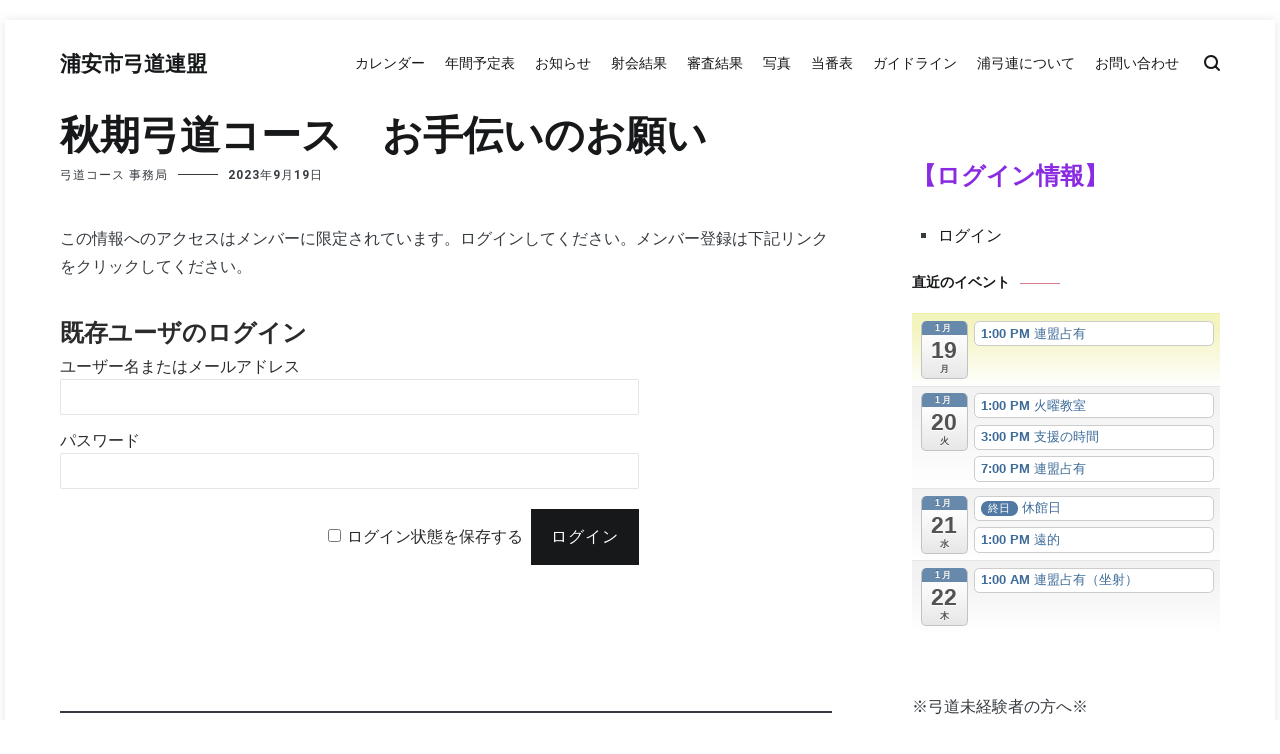

--- FILE ---
content_type: text/html; charset=UTF-8
request_url: https://urayasu-kyudo.com/?p=39091
body_size: 17020
content:
<!doctype html>
<html lang="ja">
<head>
	<meta charset="UTF-8">
	<meta name="viewport" content="width=device-width, initial-scale=1.0, user-scalable=no">
	<link rel="profile" href="http://gmpg.org/xfn/11">

	<title>秋期弓道コース　お手伝いのお願い &#8211; 浦安市弓道連盟</title>
<meta name='robots' content='max-image-preview:large' />
	<style>img:is([sizes="auto" i], [sizes^="auto," i]) { contain-intrinsic-size: 3000px 1500px }</style>
	<link rel='dns-prefetch' href='//webfonts.xserver.jp' />
<link href='https://fonts.gstatic.com' crossorigin rel='preconnect' />
<link rel="alternate" type="application/rss+xml" title="浦安市弓道連盟 &raquo; フィード" href="https://urayasu-kyudo.com/?feed=rss2" />
<link rel="alternate" type="application/rss+xml" title="浦安市弓道連盟 &raquo; コメントフィード" href="https://urayasu-kyudo.com/?feed=comments-rss2" />
		<!-- This site uses the Google Analytics by ExactMetrics plugin v8.5.3 - Using Analytics tracking - https://www.exactmetrics.com/ -->
		<!-- Note: ExactMetrics is not currently configured on this site. The site owner needs to authenticate with Google Analytics in the ExactMetrics settings panel. -->
					<!-- No tracking code set -->
				<!-- / Google Analytics by ExactMetrics -->
		<script type="text/javascript">
/* <![CDATA[ */
window._wpemojiSettings = {"baseUrl":"https:\/\/s.w.org\/images\/core\/emoji\/16.0.1\/72x72\/","ext":".png","svgUrl":"https:\/\/s.w.org\/images\/core\/emoji\/16.0.1\/svg\/","svgExt":".svg","source":{"concatemoji":"https:\/\/urayasu-kyudo.com\/wp-includes\/js\/wp-emoji-release.min.js?ver=6.8.3"}};
/*! This file is auto-generated */
!function(s,n){var o,i,e;function c(e){try{var t={supportTests:e,timestamp:(new Date).valueOf()};sessionStorage.setItem(o,JSON.stringify(t))}catch(e){}}function p(e,t,n){e.clearRect(0,0,e.canvas.width,e.canvas.height),e.fillText(t,0,0);var t=new Uint32Array(e.getImageData(0,0,e.canvas.width,e.canvas.height).data),a=(e.clearRect(0,0,e.canvas.width,e.canvas.height),e.fillText(n,0,0),new Uint32Array(e.getImageData(0,0,e.canvas.width,e.canvas.height).data));return t.every(function(e,t){return e===a[t]})}function u(e,t){e.clearRect(0,0,e.canvas.width,e.canvas.height),e.fillText(t,0,0);for(var n=e.getImageData(16,16,1,1),a=0;a<n.data.length;a++)if(0!==n.data[a])return!1;return!0}function f(e,t,n,a){switch(t){case"flag":return n(e,"\ud83c\udff3\ufe0f\u200d\u26a7\ufe0f","\ud83c\udff3\ufe0f\u200b\u26a7\ufe0f")?!1:!n(e,"\ud83c\udde8\ud83c\uddf6","\ud83c\udde8\u200b\ud83c\uddf6")&&!n(e,"\ud83c\udff4\udb40\udc67\udb40\udc62\udb40\udc65\udb40\udc6e\udb40\udc67\udb40\udc7f","\ud83c\udff4\u200b\udb40\udc67\u200b\udb40\udc62\u200b\udb40\udc65\u200b\udb40\udc6e\u200b\udb40\udc67\u200b\udb40\udc7f");case"emoji":return!a(e,"\ud83e\udedf")}return!1}function g(e,t,n,a){var r="undefined"!=typeof WorkerGlobalScope&&self instanceof WorkerGlobalScope?new OffscreenCanvas(300,150):s.createElement("canvas"),o=r.getContext("2d",{willReadFrequently:!0}),i=(o.textBaseline="top",o.font="600 32px Arial",{});return e.forEach(function(e){i[e]=t(o,e,n,a)}),i}function t(e){var t=s.createElement("script");t.src=e,t.defer=!0,s.head.appendChild(t)}"undefined"!=typeof Promise&&(o="wpEmojiSettingsSupports",i=["flag","emoji"],n.supports={everything:!0,everythingExceptFlag:!0},e=new Promise(function(e){s.addEventListener("DOMContentLoaded",e,{once:!0})}),new Promise(function(t){var n=function(){try{var e=JSON.parse(sessionStorage.getItem(o));if("object"==typeof e&&"number"==typeof e.timestamp&&(new Date).valueOf()<e.timestamp+604800&&"object"==typeof e.supportTests)return e.supportTests}catch(e){}return null}();if(!n){if("undefined"!=typeof Worker&&"undefined"!=typeof OffscreenCanvas&&"undefined"!=typeof URL&&URL.createObjectURL&&"undefined"!=typeof Blob)try{var e="postMessage("+g.toString()+"("+[JSON.stringify(i),f.toString(),p.toString(),u.toString()].join(",")+"));",a=new Blob([e],{type:"text/javascript"}),r=new Worker(URL.createObjectURL(a),{name:"wpTestEmojiSupports"});return void(r.onmessage=function(e){c(n=e.data),r.terminate(),t(n)})}catch(e){}c(n=g(i,f,p,u))}t(n)}).then(function(e){for(var t in e)n.supports[t]=e[t],n.supports.everything=n.supports.everything&&n.supports[t],"flag"!==t&&(n.supports.everythingExceptFlag=n.supports.everythingExceptFlag&&n.supports[t]);n.supports.everythingExceptFlag=n.supports.everythingExceptFlag&&!n.supports.flag,n.DOMReady=!1,n.readyCallback=function(){n.DOMReady=!0}}).then(function(){return e}).then(function(){var e;n.supports.everything||(n.readyCallback(),(e=n.source||{}).concatemoji?t(e.concatemoji):e.wpemoji&&e.twemoji&&(t(e.twemoji),t(e.wpemoji)))}))}((window,document),window._wpemojiSettings);
/* ]]> */
</script>
<link rel='stylesheet' id='ai1ec_style-css' href='//urayasu-kyudo.com/wp-content/plugins/all-in-one-event-calendar/cache/0d52df9b_ai1ec_parsed_css.css?ver=3.0.0' type='text/css' media='all' />
<style id='wp-emoji-styles-inline-css' type='text/css'>

	img.wp-smiley, img.emoji {
		display: inline !important;
		border: none !important;
		box-shadow: none !important;
		height: 1em !important;
		width: 1em !important;
		margin: 0 0.07em !important;
		vertical-align: -0.1em !important;
		background: none !important;
		padding: 0 !important;
	}
</style>
<link rel='stylesheet' id='wp-block-library-css' href='https://urayasu-kyudo.com/wp-includes/css/dist/block-library/style.min.css?ver=6.8.3' type='text/css' media='all' />
<style id='wp-block-library-theme-inline-css' type='text/css'>
.wp-block-audio :where(figcaption){color:#555;font-size:13px;text-align:center}.is-dark-theme .wp-block-audio :where(figcaption){color:#ffffffa6}.wp-block-audio{margin:0 0 1em}.wp-block-code{border:1px solid #ccc;border-radius:4px;font-family:Menlo,Consolas,monaco,monospace;padding:.8em 1em}.wp-block-embed :where(figcaption){color:#555;font-size:13px;text-align:center}.is-dark-theme .wp-block-embed :where(figcaption){color:#ffffffa6}.wp-block-embed{margin:0 0 1em}.blocks-gallery-caption{color:#555;font-size:13px;text-align:center}.is-dark-theme .blocks-gallery-caption{color:#ffffffa6}:root :where(.wp-block-image figcaption){color:#555;font-size:13px;text-align:center}.is-dark-theme :root :where(.wp-block-image figcaption){color:#ffffffa6}.wp-block-image{margin:0 0 1em}.wp-block-pullquote{border-bottom:4px solid;border-top:4px solid;color:currentColor;margin-bottom:1.75em}.wp-block-pullquote cite,.wp-block-pullquote footer,.wp-block-pullquote__citation{color:currentColor;font-size:.8125em;font-style:normal;text-transform:uppercase}.wp-block-quote{border-left:.25em solid;margin:0 0 1.75em;padding-left:1em}.wp-block-quote cite,.wp-block-quote footer{color:currentColor;font-size:.8125em;font-style:normal;position:relative}.wp-block-quote:where(.has-text-align-right){border-left:none;border-right:.25em solid;padding-left:0;padding-right:1em}.wp-block-quote:where(.has-text-align-center){border:none;padding-left:0}.wp-block-quote.is-large,.wp-block-quote.is-style-large,.wp-block-quote:where(.is-style-plain){border:none}.wp-block-search .wp-block-search__label{font-weight:700}.wp-block-search__button{border:1px solid #ccc;padding:.375em .625em}:where(.wp-block-group.has-background){padding:1.25em 2.375em}.wp-block-separator.has-css-opacity{opacity:.4}.wp-block-separator{border:none;border-bottom:2px solid;margin-left:auto;margin-right:auto}.wp-block-separator.has-alpha-channel-opacity{opacity:1}.wp-block-separator:not(.is-style-wide):not(.is-style-dots){width:100px}.wp-block-separator.has-background:not(.is-style-dots){border-bottom:none;height:1px}.wp-block-separator.has-background:not(.is-style-wide):not(.is-style-dots){height:2px}.wp-block-table{margin:0 0 1em}.wp-block-table td,.wp-block-table th{word-break:normal}.wp-block-table :where(figcaption){color:#555;font-size:13px;text-align:center}.is-dark-theme .wp-block-table :where(figcaption){color:#ffffffa6}.wp-block-video :where(figcaption){color:#555;font-size:13px;text-align:center}.is-dark-theme .wp-block-video :where(figcaption){color:#ffffffa6}.wp-block-video{margin:0 0 1em}:root :where(.wp-block-template-part.has-background){margin-bottom:0;margin-top:0;padding:1.25em 2.375em}
</style>
<style id='classic-theme-styles-inline-css' type='text/css'>
/*! This file is auto-generated */
.wp-block-button__link{color:#fff;background-color:#32373c;border-radius:9999px;box-shadow:none;text-decoration:none;padding:calc(.667em + 2px) calc(1.333em + 2px);font-size:1.125em}.wp-block-file__button{background:#32373c;color:#fff;text-decoration:none}
</style>
<style id='pdfemb-pdf-embedder-viewer-style-inline-css' type='text/css'>
.wp-block-pdfemb-pdf-embedder-viewer{max-width:none}

</style>
<style id='global-styles-inline-css' type='text/css'>
:root{--wp--preset--aspect-ratio--square: 1;--wp--preset--aspect-ratio--4-3: 4/3;--wp--preset--aspect-ratio--3-4: 3/4;--wp--preset--aspect-ratio--3-2: 3/2;--wp--preset--aspect-ratio--2-3: 2/3;--wp--preset--aspect-ratio--16-9: 16/9;--wp--preset--aspect-ratio--9-16: 9/16;--wp--preset--color--black: #000000;--wp--preset--color--cyan-bluish-gray: #abb8c3;--wp--preset--color--white: #ffffff;--wp--preset--color--pale-pink: #f78da7;--wp--preset--color--vivid-red: #cf2e2e;--wp--preset--color--luminous-vivid-orange: #ff6900;--wp--preset--color--luminous-vivid-amber: #fcb900;--wp--preset--color--light-green-cyan: #7bdcb5;--wp--preset--color--vivid-green-cyan: #00d084;--wp--preset--color--pale-cyan-blue: #8ed1fc;--wp--preset--color--vivid-cyan-blue: #0693e3;--wp--preset--color--vivid-purple: #9b51e0;--wp--preset--gradient--vivid-cyan-blue-to-vivid-purple: linear-gradient(135deg,rgba(6,147,227,1) 0%,rgb(155,81,224) 100%);--wp--preset--gradient--light-green-cyan-to-vivid-green-cyan: linear-gradient(135deg,rgb(122,220,180) 0%,rgb(0,208,130) 100%);--wp--preset--gradient--luminous-vivid-amber-to-luminous-vivid-orange: linear-gradient(135deg,rgba(252,185,0,1) 0%,rgba(255,105,0,1) 100%);--wp--preset--gradient--luminous-vivid-orange-to-vivid-red: linear-gradient(135deg,rgba(255,105,0,1) 0%,rgb(207,46,46) 100%);--wp--preset--gradient--very-light-gray-to-cyan-bluish-gray: linear-gradient(135deg,rgb(238,238,238) 0%,rgb(169,184,195) 100%);--wp--preset--gradient--cool-to-warm-spectrum: linear-gradient(135deg,rgb(74,234,220) 0%,rgb(151,120,209) 20%,rgb(207,42,186) 40%,rgb(238,44,130) 60%,rgb(251,105,98) 80%,rgb(254,248,76) 100%);--wp--preset--gradient--blush-light-purple: linear-gradient(135deg,rgb(255,206,236) 0%,rgb(152,150,240) 100%);--wp--preset--gradient--blush-bordeaux: linear-gradient(135deg,rgb(254,205,165) 0%,rgb(254,45,45) 50%,rgb(107,0,62) 100%);--wp--preset--gradient--luminous-dusk: linear-gradient(135deg,rgb(255,203,112) 0%,rgb(199,81,192) 50%,rgb(65,88,208) 100%);--wp--preset--gradient--pale-ocean: linear-gradient(135deg,rgb(255,245,203) 0%,rgb(182,227,212) 50%,rgb(51,167,181) 100%);--wp--preset--gradient--electric-grass: linear-gradient(135deg,rgb(202,248,128) 0%,rgb(113,206,126) 100%);--wp--preset--gradient--midnight: linear-gradient(135deg,rgb(2,3,129) 0%,rgb(40,116,252) 100%);--wp--preset--font-size--small: 13px;--wp--preset--font-size--medium: 20px;--wp--preset--font-size--large: 36px;--wp--preset--font-size--x-large: 42px;--wp--preset--spacing--20: 0.44rem;--wp--preset--spacing--30: 0.67rem;--wp--preset--spacing--40: 1rem;--wp--preset--spacing--50: 1.5rem;--wp--preset--spacing--60: 2.25rem;--wp--preset--spacing--70: 3.38rem;--wp--preset--spacing--80: 5.06rem;--wp--preset--shadow--natural: 6px 6px 9px rgba(0, 0, 0, 0.2);--wp--preset--shadow--deep: 12px 12px 50px rgba(0, 0, 0, 0.4);--wp--preset--shadow--sharp: 6px 6px 0px rgba(0, 0, 0, 0.2);--wp--preset--shadow--outlined: 6px 6px 0px -3px rgba(255, 255, 255, 1), 6px 6px rgba(0, 0, 0, 1);--wp--preset--shadow--crisp: 6px 6px 0px rgba(0, 0, 0, 1);}:where(.is-layout-flex){gap: 0.5em;}:where(.is-layout-grid){gap: 0.5em;}body .is-layout-flex{display: flex;}.is-layout-flex{flex-wrap: wrap;align-items: center;}.is-layout-flex > :is(*, div){margin: 0;}body .is-layout-grid{display: grid;}.is-layout-grid > :is(*, div){margin: 0;}:where(.wp-block-columns.is-layout-flex){gap: 2em;}:where(.wp-block-columns.is-layout-grid){gap: 2em;}:where(.wp-block-post-template.is-layout-flex){gap: 1.25em;}:where(.wp-block-post-template.is-layout-grid){gap: 1.25em;}.has-black-color{color: var(--wp--preset--color--black) !important;}.has-cyan-bluish-gray-color{color: var(--wp--preset--color--cyan-bluish-gray) !important;}.has-white-color{color: var(--wp--preset--color--white) !important;}.has-pale-pink-color{color: var(--wp--preset--color--pale-pink) !important;}.has-vivid-red-color{color: var(--wp--preset--color--vivid-red) !important;}.has-luminous-vivid-orange-color{color: var(--wp--preset--color--luminous-vivid-orange) !important;}.has-luminous-vivid-amber-color{color: var(--wp--preset--color--luminous-vivid-amber) !important;}.has-light-green-cyan-color{color: var(--wp--preset--color--light-green-cyan) !important;}.has-vivid-green-cyan-color{color: var(--wp--preset--color--vivid-green-cyan) !important;}.has-pale-cyan-blue-color{color: var(--wp--preset--color--pale-cyan-blue) !important;}.has-vivid-cyan-blue-color{color: var(--wp--preset--color--vivid-cyan-blue) !important;}.has-vivid-purple-color{color: var(--wp--preset--color--vivid-purple) !important;}.has-black-background-color{background-color: var(--wp--preset--color--black) !important;}.has-cyan-bluish-gray-background-color{background-color: var(--wp--preset--color--cyan-bluish-gray) !important;}.has-white-background-color{background-color: var(--wp--preset--color--white) !important;}.has-pale-pink-background-color{background-color: var(--wp--preset--color--pale-pink) !important;}.has-vivid-red-background-color{background-color: var(--wp--preset--color--vivid-red) !important;}.has-luminous-vivid-orange-background-color{background-color: var(--wp--preset--color--luminous-vivid-orange) !important;}.has-luminous-vivid-amber-background-color{background-color: var(--wp--preset--color--luminous-vivid-amber) !important;}.has-light-green-cyan-background-color{background-color: var(--wp--preset--color--light-green-cyan) !important;}.has-vivid-green-cyan-background-color{background-color: var(--wp--preset--color--vivid-green-cyan) !important;}.has-pale-cyan-blue-background-color{background-color: var(--wp--preset--color--pale-cyan-blue) !important;}.has-vivid-cyan-blue-background-color{background-color: var(--wp--preset--color--vivid-cyan-blue) !important;}.has-vivid-purple-background-color{background-color: var(--wp--preset--color--vivid-purple) !important;}.has-black-border-color{border-color: var(--wp--preset--color--black) !important;}.has-cyan-bluish-gray-border-color{border-color: var(--wp--preset--color--cyan-bluish-gray) !important;}.has-white-border-color{border-color: var(--wp--preset--color--white) !important;}.has-pale-pink-border-color{border-color: var(--wp--preset--color--pale-pink) !important;}.has-vivid-red-border-color{border-color: var(--wp--preset--color--vivid-red) !important;}.has-luminous-vivid-orange-border-color{border-color: var(--wp--preset--color--luminous-vivid-orange) !important;}.has-luminous-vivid-amber-border-color{border-color: var(--wp--preset--color--luminous-vivid-amber) !important;}.has-light-green-cyan-border-color{border-color: var(--wp--preset--color--light-green-cyan) !important;}.has-vivid-green-cyan-border-color{border-color: var(--wp--preset--color--vivid-green-cyan) !important;}.has-pale-cyan-blue-border-color{border-color: var(--wp--preset--color--pale-cyan-blue) !important;}.has-vivid-cyan-blue-border-color{border-color: var(--wp--preset--color--vivid-cyan-blue) !important;}.has-vivid-purple-border-color{border-color: var(--wp--preset--color--vivid-purple) !important;}.has-vivid-cyan-blue-to-vivid-purple-gradient-background{background: var(--wp--preset--gradient--vivid-cyan-blue-to-vivid-purple) !important;}.has-light-green-cyan-to-vivid-green-cyan-gradient-background{background: var(--wp--preset--gradient--light-green-cyan-to-vivid-green-cyan) !important;}.has-luminous-vivid-amber-to-luminous-vivid-orange-gradient-background{background: var(--wp--preset--gradient--luminous-vivid-amber-to-luminous-vivid-orange) !important;}.has-luminous-vivid-orange-to-vivid-red-gradient-background{background: var(--wp--preset--gradient--luminous-vivid-orange-to-vivid-red) !important;}.has-very-light-gray-to-cyan-bluish-gray-gradient-background{background: var(--wp--preset--gradient--very-light-gray-to-cyan-bluish-gray) !important;}.has-cool-to-warm-spectrum-gradient-background{background: var(--wp--preset--gradient--cool-to-warm-spectrum) !important;}.has-blush-light-purple-gradient-background{background: var(--wp--preset--gradient--blush-light-purple) !important;}.has-blush-bordeaux-gradient-background{background: var(--wp--preset--gradient--blush-bordeaux) !important;}.has-luminous-dusk-gradient-background{background: var(--wp--preset--gradient--luminous-dusk) !important;}.has-pale-ocean-gradient-background{background: var(--wp--preset--gradient--pale-ocean) !important;}.has-electric-grass-gradient-background{background: var(--wp--preset--gradient--electric-grass) !important;}.has-midnight-gradient-background{background: var(--wp--preset--gradient--midnight) !important;}.has-small-font-size{font-size: var(--wp--preset--font-size--small) !important;}.has-medium-font-size{font-size: var(--wp--preset--font-size--medium) !important;}.has-large-font-size{font-size: var(--wp--preset--font-size--large) !important;}.has-x-large-font-size{font-size: var(--wp--preset--font-size--x-large) !important;}
:where(.wp-block-post-template.is-layout-flex){gap: 1.25em;}:where(.wp-block-post-template.is-layout-grid){gap: 1.25em;}
:where(.wp-block-columns.is-layout-flex){gap: 2em;}:where(.wp-block-columns.is-layout-grid){gap: 2em;}
:root :where(.wp-block-pullquote){font-size: 1.5em;line-height: 1.6;}
</style>
<link rel='stylesheet' id='contact-form-7-css' href='https://urayasu-kyudo.com/wp-content/plugins/contact-form-7/includes/css/styles.css?ver=5.6.3' type='text/css' media='all' />
<link rel='stylesheet' id='whats-new-style-css' href='https://urayasu-kyudo.com/wp-content/plugins/whats-new-genarator/whats-new.css?ver=2.0.2' type='text/css' media='all' />
<link rel='stylesheet' id='parent-style-css' href='https://urayasu-kyudo.com/wp-content/themes/cenote/style.css?ver=6.8.3' type='text/css' media='all' />
<link rel='stylesheet' id='child-style-css' href='https://urayasu-kyudo.com/wp-content/themes/cenote-child/style.css?ver=6.8.3' type='text/css' media='all' />
<link rel='stylesheet' id='cenote-style-css' href='https://urayasu-kyudo.com/wp-content/themes/cenote-child/style.css?ver=6.8.3' type='text/css' media='all' />
<style id='cenote-style-inline-css' type='text/css'>
.cenote-header-media .tg-container {
			background-image: url( "" );
		}
</style>
<link rel='stylesheet' id='themegrill-icons-css' href='https://urayasu-kyudo.com/wp-content/themes/cenote/assets/css/themegrill-icons.min.css?ver=1.0' type='text/css' media='all' />
<link rel='stylesheet' id='fontawesome-css' href='https://urayasu-kyudo.com/wp-content/themes/cenote/assets/css/all.min.css?ver=6.8.3' type='text/css' media='all' />
<link rel='stylesheet' id='swiper-css' href='https://urayasu-kyudo.com/wp-content/themes/cenote/assets/css/swiper.min.css?ver=6.8.3' type='text/css' media='all' />
<link rel='stylesheet' id='wp-members-css' href='https://urayasu-kyudo.com/wp-content/plugins/wp-members/assets/css/forms/generic-no-float.min.css?ver=3.5.3' type='text/css' media='all' />
<style id='akismet-widget-style-inline-css' type='text/css'>

			.a-stats {
				--akismet-color-mid-green: #357b49;
				--akismet-color-white: #fff;
				--akismet-color-light-grey: #f6f7f7;

				max-width: 350px;
				width: auto;
			}

			.a-stats * {
				all: unset;
				box-sizing: border-box;
			}

			.a-stats strong {
				font-weight: 600;
			}

			.a-stats a.a-stats__link,
			.a-stats a.a-stats__link:visited,
			.a-stats a.a-stats__link:active {
				background: var(--akismet-color-mid-green);
				border: none;
				box-shadow: none;
				border-radius: 8px;
				color: var(--akismet-color-white);
				cursor: pointer;
				display: block;
				font-family: -apple-system, BlinkMacSystemFont, 'Segoe UI', 'Roboto', 'Oxygen-Sans', 'Ubuntu', 'Cantarell', 'Helvetica Neue', sans-serif;
				font-weight: 500;
				padding: 12px;
				text-align: center;
				text-decoration: none;
				transition: all 0.2s ease;
			}

			/* Extra specificity to deal with TwentyTwentyOne focus style */
			.widget .a-stats a.a-stats__link:focus {
				background: var(--akismet-color-mid-green);
				color: var(--akismet-color-white);
				text-decoration: none;
			}

			.a-stats a.a-stats__link:hover {
				filter: brightness(110%);
				box-shadow: 0 4px 12px rgba(0, 0, 0, 0.06), 0 0 2px rgba(0, 0, 0, 0.16);
			}

			.a-stats .count {
				color: var(--akismet-color-white);
				display: block;
				font-size: 1.5em;
				line-height: 1.4;
				padding: 0 13px;
				white-space: nowrap;
			}
		
</style>
<link rel='stylesheet' id='fancybox-css' href='https://urayasu-kyudo.com/wp-content/plugins/easy-fancybox/fancybox/1.5.4/jquery.fancybox.min.css?ver=6.8.3' type='text/css' media='screen' />
<style id='fancybox-inline-css' type='text/css'>
#fancybox-outer{background:#ffffff}#fancybox-content{background:#ffffff;border-color:#ffffff;color:#000000;}#fancybox-title,#fancybox-title-float-main{color:#fff}
</style>
<script type="text/javascript" src="https://urayasu-kyudo.com/wp-includes/js/jquery/jquery.min.js?ver=3.7.1" id="jquery-core-js"></script>
<script type="text/javascript" src="https://urayasu-kyudo.com/wp-includes/js/jquery/jquery-migrate.min.js?ver=3.4.1" id="jquery-migrate-js"></script>
<script type="text/javascript" src="//webfonts.xserver.jp/js/xserverv3.js?fadein=0&amp;ver=2.0.8" id="typesquare_std-js"></script>
<link rel="https://api.w.org/" href="https://urayasu-kyudo.com/index.php?rest_route=/" /><link rel="alternate" title="JSON" type="application/json" href="https://urayasu-kyudo.com/index.php?rest_route=/wp/v2/posts/39091" /><link rel="EditURI" type="application/rsd+xml" title="RSD" href="https://urayasu-kyudo.com/xmlrpc.php?rsd" />
<meta name="generator" content="WordPress 6.8.3" />
<link rel="canonical" href="https://urayasu-kyudo.com/?p=39091" />
<link rel='shortlink' href='https://urayasu-kyudo.com/?p=39091' />
<link rel="alternate" title="oEmbed (JSON)" type="application/json+oembed" href="https://urayasu-kyudo.com/index.php?rest_route=%2Foembed%2F1.0%2Fembed&#038;url=https%3A%2F%2Furayasu-kyudo.com%2F%3Fp%3D39091" />
<link rel="alternate" title="oEmbed (XML)" type="text/xml+oembed" href="https://urayasu-kyudo.com/index.php?rest_route=%2Foembed%2F1.0%2Fembed&#038;url=https%3A%2F%2Furayasu-kyudo.com%2F%3Fp%3D39091&#038;format=xml" />
<link rel="icon" href="https://urayasu-kyudo.com/wp-content/uploads/2008/04_soukai/cropped-icon-32x32.jpg" sizes="32x32" />
<link rel="icon" href="https://urayasu-kyudo.com/wp-content/uploads/2008/04_soukai/cropped-icon-192x192.jpg" sizes="192x192" />
<link rel="apple-touch-icon" href="https://urayasu-kyudo.com/wp-content/uploads/2008/04_soukai/cropped-icon-180x180.jpg" />
<meta name="msapplication-TileImage" content="https://urayasu-kyudo.com/wp-content/uploads/2008/04_soukai/cropped-icon-270x270.jpg" />
		<style type="text/css" id="wp-custom-css">
			.site-content {
    margin-top: 0px;
    margin-bottom: 0px;
}

h1 {
    font-size: 1.5rem;
}

h2 {
    font-size: 1.5rem;
}

h3 {
    -webkit-margin-before: 1em;
    -webkit-margin-after: 0em;
    -webkit-margin-start: 0px;
    -webkit-margin-end: 0px;
}

h4 {
    font-size: 1.5rem;
	color:blueviolet;
}


.renmei-box{
    padding: 0.5em 1em;
    margin: 1em 0;
    background: #f4f4f4;
    border-left: solid 6px #5bb7ae;
    box-shadow: 0px 2px 3px rgba(0, 0, 0, 0.33);
}
.renmei-box p {
    margin: 0; 
    padding: 0;
}


.dojomemo {
    padding: 1em 1.5em;
    margin: 2em 0;
    border: double 4px #ff69b4;/*線*/
}
.dojomemo p {
    margin: 0; 
    padding: 0;
}


.box27 {
    position: relative;
    margin: 2em 0;
    padding: 0.5em 1em;
    border: solid 3px #62c1ce;
}
.box27 .box-title {
    position: absolute;
    display: inline-block;
    top: -27px;
    left: -3px;
    padding: 0 9px;
    height: 25px;
    line-height: 25px;
    vertical-align: middle;
    font-size: 17px;
    background: #62c1ce;
    color: #ffffff;
    font-weight: bold;
    border-radius: 5px 5px 0 0;
}
.box27 p {
    margin: 0; 
    padding: 0;
}


.archive .page-header {
    margin-top: 0px;
    background-color: #ffffff;
    padding: 10px 0px 40px 0px;
    position: relative;
}

.entry-title {
    margin: 0 0 0px;
    font-size: 1.313rem;
}

.hentry {
    margin-bottom: 30px;
    line-height: 1.6;
}

/*-- ここから --*/
/*--------------------------------------
  スマホでyoutube等の幅を最適化
--------------------------------------*/
.youtube {
position: relative;
width: 100%;
padding-top: 56.25%;
}
.youtube iframe {
position: absolute;
top: 0;
right: 0;
width: 100% !important;
height: 100% !important;
}
/*-- ここまで --*/


img { 
    max-width: 100%; 
    height:auto;
}

		</style>
		<style id="kirki-inline-styles">.cenote-breadcrumb li a:hover,.cenote-header-media.cenote-header-media--right .cenote-header-media__button:hover,.cenote-header-sticky .cenote-reading-bar .cenote-reading-bar__share .cenote-reading-share-item a:hover,.cenote-header-sticky .main-navigation li ul li > a:hover,.cenote-header-sticky .main-navigation li ul li.focus > a,.comments-area .comment-list .comment-meta .comment-metadata a:hover,.entry-content .page-links a:hover,.entry-content a,.entry-content table a:hover,.entry-footer .tags-links a:hover,.entry-meta a,.main-navigation.tg-site-menu--offcanvas li.current-menu-ancestor > a,.main-navigation.tg-site-menu--offcanvas li.current-menu-item > a,.main-navigation.tg-site-menu--offcanvas li.current_page_ancestor > a,.main-navigation.tg-site-menu--offcanvas li.current_page_item > a,.main-navigation.tg-site-menu--offcanvas li:hover > a,.pagination .page-numbers:hover,.post-template-cover .entry-thumbnail--template .entry-info .entry-meta a:hover,.single .hentry .entry-meta a:hover,.tg-header-top .tg-social-menu li:hover a,.tg-header-top ul:not(.tg-social-menu) li a:hover,.tg-site-footer.tg-site-footer--default .tg-footer-bottom .site-info a:hover,.tg-site-footer.tg-site-footer--default .tg-footer-widget-area .widget .tagcloud a:hover,.tg-site-footer.tg-site-footer--default .tg-footer-widget-area .widget ul li a:hover,.tg-site-footer.tg-site-footer--light-dark .tg-footer-bottom .site-info a:hover,.tg-site-footer.tg-site-footer--light-dark-center .tg-footer-bottom .site-info a:hover,.tg-site-menu--default li.focus > a,.tg-slider.tg-post-slider .tg-container .cat-links a:hover,.tg-slider.tg-post-slider .tg-container .entry-title a:hover,.tg-slider.tg-post-slider .tg-container .posted-on a:hover,.tg-top-cat .cat-links a,.widget_tag_cloud .tagcloud a:hover,a:active,a:focus,a:hover{color:#de7b85;}.button:hover,.entry-footer .cat-links a,.entry-meta .posted-on:before,.main-navigation.tg-site-menu--offcanvas li.current-menu-ancestor > a:before,.main-navigation.tg-site-menu--offcanvas li.current-menu-item > a:before,.main-navigation.tg-site-menu--offcanvas li.current_page_ancestor > a:before,.main-navigation.tg-site-menu--offcanvas li.current_page_item > a:before,.main-navigation.tg-site-menu--offcanvas li:hover > a:before,.post-format-media--gallery .swiper-button-next,.post-format-media--gallery .swiper-button-prev,.post-template-cover .entry-thumbnail--template .entry-info .tg-top-cat .cat-links a:hover,.tg-readmore-link:hover:before,.tg-slider .swiper-button-next,.tg-slider .swiper-button-prev,.widget .widget-title:after,button:hover,input[type="button"]:hover,input[type="reset"]:hover,input[type="submit"]:hover{background-color:#de7b85;}.entry-footer .tags-links a:hover,.tg-site-footer.tg-site-footer--default .tg-footer-widget-area .widget .tagcloud a:hover,.widget_tag_cloud .tagcloud a:hover{border-color:#de7b85;}body{font-family:Roboto;font-weight:400;}h1, h2, h3, h4, h5, h6{font-family:Catamaran;font-weight:700;}/* cyrillic-ext */
@font-face {
  font-family: 'Roboto';
  font-style: normal;
  font-weight: 400;
  font-stretch: normal;
  font-display: swap;
  src: url(https://urayasu-kyudo.com/wp-content/fonts/roboto/font) format('woff');
  unicode-range: U+0460-052F, U+1C80-1C8A, U+20B4, U+2DE0-2DFF, U+A640-A69F, U+FE2E-FE2F;
}
/* cyrillic */
@font-face {
  font-family: 'Roboto';
  font-style: normal;
  font-weight: 400;
  font-stretch: normal;
  font-display: swap;
  src: url(https://urayasu-kyudo.com/wp-content/fonts/roboto/font) format('woff');
  unicode-range: U+0301, U+0400-045F, U+0490-0491, U+04B0-04B1, U+2116;
}
/* greek-ext */
@font-face {
  font-family: 'Roboto';
  font-style: normal;
  font-weight: 400;
  font-stretch: normal;
  font-display: swap;
  src: url(https://urayasu-kyudo.com/wp-content/fonts/roboto/font) format('woff');
  unicode-range: U+1F00-1FFF;
}
/* greek */
@font-face {
  font-family: 'Roboto';
  font-style: normal;
  font-weight: 400;
  font-stretch: normal;
  font-display: swap;
  src: url(https://urayasu-kyudo.com/wp-content/fonts/roboto/font) format('woff');
  unicode-range: U+0370-0377, U+037A-037F, U+0384-038A, U+038C, U+038E-03A1, U+03A3-03FF;
}
/* math */
@font-face {
  font-family: 'Roboto';
  font-style: normal;
  font-weight: 400;
  font-stretch: normal;
  font-display: swap;
  src: url(https://urayasu-kyudo.com/wp-content/fonts/roboto/font) format('woff');
  unicode-range: U+0302-0303, U+0305, U+0307-0308, U+0310, U+0312, U+0315, U+031A, U+0326-0327, U+032C, U+032F-0330, U+0332-0333, U+0338, U+033A, U+0346, U+034D, U+0391-03A1, U+03A3-03A9, U+03B1-03C9, U+03D1, U+03D5-03D6, U+03F0-03F1, U+03F4-03F5, U+2016-2017, U+2034-2038, U+203C, U+2040, U+2043, U+2047, U+2050, U+2057, U+205F, U+2070-2071, U+2074-208E, U+2090-209C, U+20D0-20DC, U+20E1, U+20E5-20EF, U+2100-2112, U+2114-2115, U+2117-2121, U+2123-214F, U+2190, U+2192, U+2194-21AE, U+21B0-21E5, U+21F1-21F2, U+21F4-2211, U+2213-2214, U+2216-22FF, U+2308-230B, U+2310, U+2319, U+231C-2321, U+2336-237A, U+237C, U+2395, U+239B-23B7, U+23D0, U+23DC-23E1, U+2474-2475, U+25AF, U+25B3, U+25B7, U+25BD, U+25C1, U+25CA, U+25CC, U+25FB, U+266D-266F, U+27C0-27FF, U+2900-2AFF, U+2B0E-2B11, U+2B30-2B4C, U+2BFE, U+3030, U+FF5B, U+FF5D, U+1D400-1D7FF, U+1EE00-1EEFF;
}
/* symbols */
@font-face {
  font-family: 'Roboto';
  font-style: normal;
  font-weight: 400;
  font-stretch: normal;
  font-display: swap;
  src: url(https://urayasu-kyudo.com/wp-content/fonts/roboto/font) format('woff');
  unicode-range: U+0001-000C, U+000E-001F, U+007F-009F, U+20DD-20E0, U+20E2-20E4, U+2150-218F, U+2190, U+2192, U+2194-2199, U+21AF, U+21E6-21F0, U+21F3, U+2218-2219, U+2299, U+22C4-22C6, U+2300-243F, U+2440-244A, U+2460-24FF, U+25A0-27BF, U+2800-28FF, U+2921-2922, U+2981, U+29BF, U+29EB, U+2B00-2BFF, U+4DC0-4DFF, U+FFF9-FFFB, U+10140-1018E, U+10190-1019C, U+101A0, U+101D0-101FD, U+102E0-102FB, U+10E60-10E7E, U+1D2C0-1D2D3, U+1D2E0-1D37F, U+1F000-1F0FF, U+1F100-1F1AD, U+1F1E6-1F1FF, U+1F30D-1F30F, U+1F315, U+1F31C, U+1F31E, U+1F320-1F32C, U+1F336, U+1F378, U+1F37D, U+1F382, U+1F393-1F39F, U+1F3A7-1F3A8, U+1F3AC-1F3AF, U+1F3C2, U+1F3C4-1F3C6, U+1F3CA-1F3CE, U+1F3D4-1F3E0, U+1F3ED, U+1F3F1-1F3F3, U+1F3F5-1F3F7, U+1F408, U+1F415, U+1F41F, U+1F426, U+1F43F, U+1F441-1F442, U+1F444, U+1F446-1F449, U+1F44C-1F44E, U+1F453, U+1F46A, U+1F47D, U+1F4A3, U+1F4B0, U+1F4B3, U+1F4B9, U+1F4BB, U+1F4BF, U+1F4C8-1F4CB, U+1F4D6, U+1F4DA, U+1F4DF, U+1F4E3-1F4E6, U+1F4EA-1F4ED, U+1F4F7, U+1F4F9-1F4FB, U+1F4FD-1F4FE, U+1F503, U+1F507-1F50B, U+1F50D, U+1F512-1F513, U+1F53E-1F54A, U+1F54F-1F5FA, U+1F610, U+1F650-1F67F, U+1F687, U+1F68D, U+1F691, U+1F694, U+1F698, U+1F6AD, U+1F6B2, U+1F6B9-1F6BA, U+1F6BC, U+1F6C6-1F6CF, U+1F6D3-1F6D7, U+1F6E0-1F6EA, U+1F6F0-1F6F3, U+1F6F7-1F6FC, U+1F700-1F7FF, U+1F800-1F80B, U+1F810-1F847, U+1F850-1F859, U+1F860-1F887, U+1F890-1F8AD, U+1F8B0-1F8BB, U+1F8C0-1F8C1, U+1F900-1F90B, U+1F93B, U+1F946, U+1F984, U+1F996, U+1F9E9, U+1FA00-1FA6F, U+1FA70-1FA7C, U+1FA80-1FA89, U+1FA8F-1FAC6, U+1FACE-1FADC, U+1FADF-1FAE9, U+1FAF0-1FAF8, U+1FB00-1FBFF;
}
/* vietnamese */
@font-face {
  font-family: 'Roboto';
  font-style: normal;
  font-weight: 400;
  font-stretch: normal;
  font-display: swap;
  src: url(https://urayasu-kyudo.com/wp-content/fonts/roboto/font) format('woff');
  unicode-range: U+0102-0103, U+0110-0111, U+0128-0129, U+0168-0169, U+01A0-01A1, U+01AF-01B0, U+0300-0301, U+0303-0304, U+0308-0309, U+0323, U+0329, U+1EA0-1EF9, U+20AB;
}
/* latin-ext */
@font-face {
  font-family: 'Roboto';
  font-style: normal;
  font-weight: 400;
  font-stretch: normal;
  font-display: swap;
  src: url(https://urayasu-kyudo.com/wp-content/fonts/roboto/font) format('woff');
  unicode-range: U+0100-02BA, U+02BD-02C5, U+02C7-02CC, U+02CE-02D7, U+02DD-02FF, U+0304, U+0308, U+0329, U+1D00-1DBF, U+1E00-1E9F, U+1EF2-1EFF, U+2020, U+20A0-20AB, U+20AD-20C0, U+2113, U+2C60-2C7F, U+A720-A7FF;
}
/* latin */
@font-face {
  font-family: 'Roboto';
  font-style: normal;
  font-weight: 400;
  font-stretch: normal;
  font-display: swap;
  src: url(https://urayasu-kyudo.com/wp-content/fonts/roboto/font) format('woff');
  unicode-range: U+0000-00FF, U+0131, U+0152-0153, U+02BB-02BC, U+02C6, U+02DA, U+02DC, U+0304, U+0308, U+0329, U+2000-206F, U+20AC, U+2122, U+2191, U+2193, U+2212, U+2215, U+FEFF, U+FFFD;
}
/* cyrillic-ext */
@font-face {
  font-family: 'Roboto';
  font-style: normal;
  font-weight: 700;
  font-stretch: normal;
  font-display: swap;
  src: url(https://urayasu-kyudo.com/wp-content/fonts/roboto/font) format('woff');
  unicode-range: U+0460-052F, U+1C80-1C8A, U+20B4, U+2DE0-2DFF, U+A640-A69F, U+FE2E-FE2F;
}
/* cyrillic */
@font-face {
  font-family: 'Roboto';
  font-style: normal;
  font-weight: 700;
  font-stretch: normal;
  font-display: swap;
  src: url(https://urayasu-kyudo.com/wp-content/fonts/roboto/font) format('woff');
  unicode-range: U+0301, U+0400-045F, U+0490-0491, U+04B0-04B1, U+2116;
}
/* greek-ext */
@font-face {
  font-family: 'Roboto';
  font-style: normal;
  font-weight: 700;
  font-stretch: normal;
  font-display: swap;
  src: url(https://urayasu-kyudo.com/wp-content/fonts/roboto/font) format('woff');
  unicode-range: U+1F00-1FFF;
}
/* greek */
@font-face {
  font-family: 'Roboto';
  font-style: normal;
  font-weight: 700;
  font-stretch: normal;
  font-display: swap;
  src: url(https://urayasu-kyudo.com/wp-content/fonts/roboto/font) format('woff');
  unicode-range: U+0370-0377, U+037A-037F, U+0384-038A, U+038C, U+038E-03A1, U+03A3-03FF;
}
/* math */
@font-face {
  font-family: 'Roboto';
  font-style: normal;
  font-weight: 700;
  font-stretch: normal;
  font-display: swap;
  src: url(https://urayasu-kyudo.com/wp-content/fonts/roboto/font) format('woff');
  unicode-range: U+0302-0303, U+0305, U+0307-0308, U+0310, U+0312, U+0315, U+031A, U+0326-0327, U+032C, U+032F-0330, U+0332-0333, U+0338, U+033A, U+0346, U+034D, U+0391-03A1, U+03A3-03A9, U+03B1-03C9, U+03D1, U+03D5-03D6, U+03F0-03F1, U+03F4-03F5, U+2016-2017, U+2034-2038, U+203C, U+2040, U+2043, U+2047, U+2050, U+2057, U+205F, U+2070-2071, U+2074-208E, U+2090-209C, U+20D0-20DC, U+20E1, U+20E5-20EF, U+2100-2112, U+2114-2115, U+2117-2121, U+2123-214F, U+2190, U+2192, U+2194-21AE, U+21B0-21E5, U+21F1-21F2, U+21F4-2211, U+2213-2214, U+2216-22FF, U+2308-230B, U+2310, U+2319, U+231C-2321, U+2336-237A, U+237C, U+2395, U+239B-23B7, U+23D0, U+23DC-23E1, U+2474-2475, U+25AF, U+25B3, U+25B7, U+25BD, U+25C1, U+25CA, U+25CC, U+25FB, U+266D-266F, U+27C0-27FF, U+2900-2AFF, U+2B0E-2B11, U+2B30-2B4C, U+2BFE, U+3030, U+FF5B, U+FF5D, U+1D400-1D7FF, U+1EE00-1EEFF;
}
/* symbols */
@font-face {
  font-family: 'Roboto';
  font-style: normal;
  font-weight: 700;
  font-stretch: normal;
  font-display: swap;
  src: url(https://urayasu-kyudo.com/wp-content/fonts/roboto/font) format('woff');
  unicode-range: U+0001-000C, U+000E-001F, U+007F-009F, U+20DD-20E0, U+20E2-20E4, U+2150-218F, U+2190, U+2192, U+2194-2199, U+21AF, U+21E6-21F0, U+21F3, U+2218-2219, U+2299, U+22C4-22C6, U+2300-243F, U+2440-244A, U+2460-24FF, U+25A0-27BF, U+2800-28FF, U+2921-2922, U+2981, U+29BF, U+29EB, U+2B00-2BFF, U+4DC0-4DFF, U+FFF9-FFFB, U+10140-1018E, U+10190-1019C, U+101A0, U+101D0-101FD, U+102E0-102FB, U+10E60-10E7E, U+1D2C0-1D2D3, U+1D2E0-1D37F, U+1F000-1F0FF, U+1F100-1F1AD, U+1F1E6-1F1FF, U+1F30D-1F30F, U+1F315, U+1F31C, U+1F31E, U+1F320-1F32C, U+1F336, U+1F378, U+1F37D, U+1F382, U+1F393-1F39F, U+1F3A7-1F3A8, U+1F3AC-1F3AF, U+1F3C2, U+1F3C4-1F3C6, U+1F3CA-1F3CE, U+1F3D4-1F3E0, U+1F3ED, U+1F3F1-1F3F3, U+1F3F5-1F3F7, U+1F408, U+1F415, U+1F41F, U+1F426, U+1F43F, U+1F441-1F442, U+1F444, U+1F446-1F449, U+1F44C-1F44E, U+1F453, U+1F46A, U+1F47D, U+1F4A3, U+1F4B0, U+1F4B3, U+1F4B9, U+1F4BB, U+1F4BF, U+1F4C8-1F4CB, U+1F4D6, U+1F4DA, U+1F4DF, U+1F4E3-1F4E6, U+1F4EA-1F4ED, U+1F4F7, U+1F4F9-1F4FB, U+1F4FD-1F4FE, U+1F503, U+1F507-1F50B, U+1F50D, U+1F512-1F513, U+1F53E-1F54A, U+1F54F-1F5FA, U+1F610, U+1F650-1F67F, U+1F687, U+1F68D, U+1F691, U+1F694, U+1F698, U+1F6AD, U+1F6B2, U+1F6B9-1F6BA, U+1F6BC, U+1F6C6-1F6CF, U+1F6D3-1F6D7, U+1F6E0-1F6EA, U+1F6F0-1F6F3, U+1F6F7-1F6FC, U+1F700-1F7FF, U+1F800-1F80B, U+1F810-1F847, U+1F850-1F859, U+1F860-1F887, U+1F890-1F8AD, U+1F8B0-1F8BB, U+1F8C0-1F8C1, U+1F900-1F90B, U+1F93B, U+1F946, U+1F984, U+1F996, U+1F9E9, U+1FA00-1FA6F, U+1FA70-1FA7C, U+1FA80-1FA89, U+1FA8F-1FAC6, U+1FACE-1FADC, U+1FADF-1FAE9, U+1FAF0-1FAF8, U+1FB00-1FBFF;
}
/* vietnamese */
@font-face {
  font-family: 'Roboto';
  font-style: normal;
  font-weight: 700;
  font-stretch: normal;
  font-display: swap;
  src: url(https://urayasu-kyudo.com/wp-content/fonts/roboto/font) format('woff');
  unicode-range: U+0102-0103, U+0110-0111, U+0128-0129, U+0168-0169, U+01A0-01A1, U+01AF-01B0, U+0300-0301, U+0303-0304, U+0308-0309, U+0323, U+0329, U+1EA0-1EF9, U+20AB;
}
/* latin-ext */
@font-face {
  font-family: 'Roboto';
  font-style: normal;
  font-weight: 700;
  font-stretch: normal;
  font-display: swap;
  src: url(https://urayasu-kyudo.com/wp-content/fonts/roboto/font) format('woff');
  unicode-range: U+0100-02BA, U+02BD-02C5, U+02C7-02CC, U+02CE-02D7, U+02DD-02FF, U+0304, U+0308, U+0329, U+1D00-1DBF, U+1E00-1E9F, U+1EF2-1EFF, U+2020, U+20A0-20AB, U+20AD-20C0, U+2113, U+2C60-2C7F, U+A720-A7FF;
}
/* latin */
@font-face {
  font-family: 'Roboto';
  font-style: normal;
  font-weight: 700;
  font-stretch: normal;
  font-display: swap;
  src: url(https://urayasu-kyudo.com/wp-content/fonts/roboto/font) format('woff');
  unicode-range: U+0000-00FF, U+0131, U+0152-0153, U+02BB-02BC, U+02C6, U+02DA, U+02DC, U+0304, U+0308, U+0329, U+2000-206F, U+20AC, U+2122, U+2191, U+2193, U+2212, U+2215, U+FEFF, U+FFFD;
}/* tamil */
@font-face {
  font-family: 'Catamaran';
  font-style: normal;
  font-weight: 700;
  font-display: swap;
  src: url(https://urayasu-kyudo.com/wp-content/fonts/catamaran/font) format('woff');
  unicode-range: U+0964-0965, U+0B82-0BFA, U+200C-200D, U+20B9, U+25CC;
}
/* latin-ext */
@font-face {
  font-family: 'Catamaran';
  font-style: normal;
  font-weight: 700;
  font-display: swap;
  src: url(https://urayasu-kyudo.com/wp-content/fonts/catamaran/font) format('woff');
  unicode-range: U+0100-02BA, U+02BD-02C5, U+02C7-02CC, U+02CE-02D7, U+02DD-02FF, U+0304, U+0308, U+0329, U+1D00-1DBF, U+1E00-1E9F, U+1EF2-1EFF, U+2020, U+20A0-20AB, U+20AD-20C0, U+2113, U+2C60-2C7F, U+A720-A7FF;
}
/* latin */
@font-face {
  font-family: 'Catamaran';
  font-style: normal;
  font-weight: 700;
  font-display: swap;
  src: url(https://urayasu-kyudo.com/wp-content/fonts/catamaran/font) format('woff');
  unicode-range: U+0000-00FF, U+0131, U+0152-0153, U+02BB-02BC, U+02C6, U+02DA, U+02DC, U+0304, U+0308, U+0329, U+2000-206F, U+20AC, U+2122, U+2191, U+2193, U+2212, U+2215, U+FEFF, U+FFFD;
}</style></head>

<body class="wp-singular post-template-default single single-post postid-39091 single-format-standard wp-embed-responsive wp-theme-cenote wp-child-theme-cenote-child layout-site--boxed layout--right-sidebar">


<div id="page" class="site">
	<a class="skip-link screen-reader-text" href="#content">コンテンツへスキップ</a>

	<header id="masthead" class="site-header tg-site-header tg-site-header--left">
		
		<div class="tg-header-bottom">
			<div class="header-bottom-bottom">
	<div class="tg-container tg-flex-container tg-flex-space-between">
		
<div class="site-branding">
			<p class="site-title"><a href="https://urayasu-kyudo.com/" rel="home">浦安市弓道連盟</a></p>
	</div><!-- .site-branding -->
<nav id="site-navigation" class="main-navigation tg-site-menu--default">
	<div class="menu-%e3%82%b0%e3%83%ad%e3%83%bc%e3%83%90%e3%83%ab%e3%83%a1%e3%83%8b%e3%83%a5%e3%83%bc-container"><ul id="primary-menu" class="nav-menu"><li id="menu-item-9848" class="menu-item menu-item-type-post_type menu-item-object-page menu-item-9848"><a href="https://urayasu-kyudo.com/?page_id=9845">カレンダー</a></li>
<li id="menu-item-12488" class="menu-item menu-item-type-post_type menu-item-object-page menu-item-12488"><a href="https://urayasu-kyudo.com/?page_id=12">年間予定表</a></li>
<li id="menu-item-9804" class="menu-item menu-item-type-taxonomy menu-item-object-category menu-item-9804"><a href="https://urayasu-kyudo.com/?cat=3">お知らせ</a></li>
<li id="menu-item-9802" class="menu-item menu-item-type-taxonomy menu-item-object-category menu-item-9802"><a href="https://urayasu-kyudo.com/?cat=6">射会結果</a></li>
<li id="menu-item-9803" class="menu-item menu-item-type-taxonomy menu-item-object-category menu-item-9803"><a href="https://urayasu-kyudo.com/?cat=5">審査結果</a></li>
<li id="menu-item-9805" class="menu-item menu-item-type-taxonomy menu-item-object-category menu-item-9805"><a href="https://urayasu-kyudo.com/?cat=4">写真</a></li>
<li id="menu-item-14257" class="menu-item menu-item-type-taxonomy menu-item-object-category menu-item-14257"><a href="https://urayasu-kyudo.com/?cat=17">当番表</a></li>
<li id="menu-item-9807" class="menu-item menu-item-type-taxonomy menu-item-object-category menu-item-9807"><a href="https://urayasu-kyudo.com/?cat=7">ガイドライン</a></li>
<li id="menu-item-9827" class="menu-item menu-item-type-post_type menu-item-object-page menu-item-9827"><a href="https://urayasu-kyudo.com/?page_id=9608">浦弓連について</a></li>
<li id="menu-item-9830" class="menu-item menu-item-type-post_type menu-item-object-page menu-item-9830"><a href="https://urayasu-kyudo.com/?page_id=14">お問い合わせ</a></li>
</ul></div></nav><!-- #site-navigation -->

<nav class="tg-social-menu-navigation">
	</nav><!-- /.tg-social-menu -->
<nav class="tg-header-action-navigation">
	<ul class="tg-header-action-menu">
					<li class="tg-search-toggle"><i class="tg-icon-search"></i></li>
		
		<li class="tg-mobile-menu-toggle">
			<span></span>
		</li>
	</ul><!-- .tg-header-action-menu -->
</nav>
<!-- /.tg-header-action-navigation -->
	</div><!-- /.tg-header -->
</div>

<!-- /.header-bottom-bottom -->
		</div>

	</header><!-- #masthead -->

		<nav id="cenote-sticky-header" class="cenote-header-sticky cenote-header-sticky--single">
		<div class="sticky-header-slide">
			<div class="cenote-reading-bar">
				<div class="tg-container tg-flex-container tg-flex-item-centered">
											<div class="cenote-reading-bar__title">
							<span>秋期弓道コース　お手伝いのお願い</span>						</div>
									</div>
				<!-- /.tg-container -->
			</div>
			<!-- /.cenote-reading-bar -->

			<div class="cenote-sticky-main">
				<div class="tg-container tg-flex-container tg-flex-space-between tg-flex-item-centered">
					<nav class="main-navigation cenote-sticky-navigation tg-site-menu--default">
						<div class="menu-%e3%82%b0%e3%83%ad%e3%83%bc%e3%83%90%e3%83%ab%e3%83%a1%e3%83%8b%e3%83%a5%e3%83%bc-container"><ul id="primary-menu" class="menu"><li class="menu-item menu-item-type-post_type menu-item-object-page menu-item-9848"><a href="https://urayasu-kyudo.com/?page_id=9845">カレンダー</a></li>
<li class="menu-item menu-item-type-post_type menu-item-object-page menu-item-12488"><a href="https://urayasu-kyudo.com/?page_id=12">年間予定表</a></li>
<li class="menu-item menu-item-type-taxonomy menu-item-object-category menu-item-9804"><a href="https://urayasu-kyudo.com/?cat=3">お知らせ</a></li>
<li class="menu-item menu-item-type-taxonomy menu-item-object-category menu-item-9802"><a href="https://urayasu-kyudo.com/?cat=6">射会結果</a></li>
<li class="menu-item menu-item-type-taxonomy menu-item-object-category menu-item-9803"><a href="https://urayasu-kyudo.com/?cat=5">審査結果</a></li>
<li class="menu-item menu-item-type-taxonomy menu-item-object-category menu-item-9805"><a href="https://urayasu-kyudo.com/?cat=4">写真</a></li>
<li class="menu-item menu-item-type-taxonomy menu-item-object-category menu-item-14257"><a href="https://urayasu-kyudo.com/?cat=17">当番表</a></li>
<li class="menu-item menu-item-type-taxonomy menu-item-object-category menu-item-9807"><a href="https://urayasu-kyudo.com/?cat=7">ガイドライン</a></li>
<li class="menu-item menu-item-type-post_type menu-item-object-page menu-item-9827"><a href="https://urayasu-kyudo.com/?page_id=9608">浦弓連について</a></li>
<li class="menu-item menu-item-type-post_type menu-item-object-page menu-item-9830"><a href="https://urayasu-kyudo.com/?page_id=14">お問い合わせ</a></li>
</ul></div>					</nav>
					<!-- /.main-navigation cenote-sticky-navigation -->

					<nav class="tg-header-action-navigation">
	<ul class="tg-header-action-menu">
					<li class="tg-search-toggle"><i class="tg-icon-search"></i></li>
		
		<li class="tg-mobile-menu-toggle">
			<span></span>
		</li>
	</ul><!-- .tg-header-action-menu -->
</nav>
<!-- /.tg-header-action-navigation -->

				</div>
				<!-- /.tg-container -->
			</div>
			<!-- /.cenote-header-sticky__top -->
		</div>
		<!-- /.sticky-header-slide -->
	</nav>
	<!-- /#cenote-sticky-menu.cenote-menu-sticky -->

	<div id="content" class="site-content">

		<div class="tg-container tg-flex-container tg-flex-space-between">

	<div id="primary" class="content-area">
		<main id="main" class="site-main">

			
<article id="post-39091" class="post-39091 post type-post status-publish format-standard hentry category-1">
				<header class="entry-header">
				<h1 class="entry-title">秋期弓道コース　お手伝いのお願い</h1>			</header><!-- .entry-header -->
					<div class="entry-meta">
				<span class="byline"> <span class="author vcard"><a class="url fn n" href="https://urayasu-kyudo.com/?author=20">弓道コース 事務局</a></span></span><span class="posted-on"><a href="https://urayasu-kyudo.com/?p=39091" rel="bookmark"><time class="entry-date published updated" datetime="2023-09-19T11:39:57+09:00">2023年9月19日</time></a></span>			</div><!-- .entry-meta -->
					<div class="entry-content">
				<div id="wpmem_restricted_msg"><p>この情報へのアクセスはメンバーに限定されています。ログインしてください。メンバー登録は下記リンクをクリックしてください。</p></div><div id="wpmem_login"><a id="login"></a><form action="https://urayasu-kyudo.com/?p=39091" method="POST" id="wpmem_login_form" class="form"><input type="hidden" id="_wpmem_login_nonce" name="_wpmem_login_nonce" value="5a1dce97db" /><input type="hidden" name="_wp_http_referer" value="/?p=39091" /><fieldset><legend>既存ユーザのログイン</legend><label for="log">ユーザー名またはメールアドレス</label><div class="div_text"><input name="log" type="text" id="log" value="" class="username" required  /></div><label for="pwd">パスワード</label><div class="div_text"><input name="pwd" type="password" id="pwd" class="password" required  /></div><input name="a" type="hidden" value="login" /><input name="redirect_to" type="hidden" value="https://urayasu-kyudo.com/?p=39091" /><div class="button_div"><input name="rememberme" type="checkbox" id="rememberme" value="forever" />&nbsp;<label for="rememberme">ログイン状態を保存する</label>&nbsp;&nbsp;<input type="submit" name="Submit" value="ログイン" class="buttons" /></div></fieldset></form></div>			</div><!-- .entry-content -->
		
<div class="tg-author-box">

			<div class="tg-author__avatar">
			<img alt='' src='https://secure.gravatar.com/avatar/8d3ed895c34d02830a6fc129c2e4ad5cc2b9857267dbfd831de0863ad6706997?s=96&#038;d=mm&#038;r=g' srcset='https://secure.gravatar.com/avatar/8d3ed895c34d02830a6fc129c2e4ad5cc2b9857267dbfd831de0863ad6706997?s=96&#038;d=mm&#038;r=g 2x' class='avatar avatar-96 photo' height='96' width='96' decoding='async'/>		</div><!-- .tg-author-avatar -->
	
	<div class="tg-author-info">
						<h5 class="tg-author__name"><a href="https://urayasu-kyudo.com/?author=20" title="弓道コース 事務局 の投稿" rel="author">弓道コース 事務局</a></h5>
			
			

		<div class="tg-author-meta">
			
							<div class="tg-author__post-count">
					<span>投稿を作成しました</span>
					<strong>25</strong>
				</div><!-- .tg-author-post-count -->
					</div><!-- .tg-author-meta -->
	</div><!-- .tg-author-info -->
</div><!-- .tg-author-bio -->
</article><!-- #post-39091 -->

	<nav class="navigation post-navigation" aria-label="投稿">
		<h2 class="screen-reader-text">投稿ナビゲーション</h2>
		<div class="nav-links"><div class="nav-previous"><a href="https://urayasu-kyudo.com/?p=39105" rel="prev"><span class="nav-links__label">前の記事</span> 2023年度弓道教室指導当番表（2023年10月～3月分）</a></div><div class="nav-next"><a href="https://urayasu-kyudo.com/?p=39109" rel="next"><span class="nav-links__label">次の記事</span> 令和５年９月２４日　記録会結果</a></div></div>
	</nav>
		</main><!-- #main -->
	</div><!-- #primary -->


<aside id="secondary" class="widget-area">
	        <h4>【ログイン情報】</h4>
        <div class="widgetContent">
			<ul>
						<li><a href="https://urayasu-kyudo.com/wp-login.php">ログイン</a></li>
			</ul>
        </div>
      <section id="ai1ec_agenda_widget-2" class="widget widget_ai1ec_agenda_widget">

	<h2 class="widget-title">直近のイベント</h2>

<style>
<!--

-->
</style>
<div class="timely ai1ec-agenda-widget-view ai1ec-clearfix">

			<div>
													<div class="ai1ec-date
					ai1ec-today">
					<a class="ai1ec-date-title ai1ec-load-view"
						href="https&#x3A;&#x2F;&#x2F;urayasu-kyudo.com&#x2F;&#x3F;ai1ec&#x3D;action&#x7E;oneday&#x7C;exact_date&#x7E;19-1-2026">
						<div class="ai1ec-month">1月</div>
						<div class="ai1ec-day">19</div>
						<div class="ai1ec-weekday">月</div>
											</a>
					<div class="ai1ec-date-events">
													 																					<div class="ai1ec-event
									ai1ec-event-id-43414
									ai1ec-event-instance-id-16113
									">

									<a href="https&#x3A;&#x2F;&#x2F;urayasu-kyudo.com&#x2F;&#x3F;ai1ec_event&#x3D;&#x25;E9&#x25;80&#x25;A3&#x25;E7&#x25;9B&#x25;9F&#x25;E5&#x25;8D&#x25;A0&#x25;E6&#x25;9C&#x25;89-456&amp;instance_id&#x3D;16113"
										class="ai1ec-popup-trigger ai1ec-load-event">
																					<span class="ai1ec-event-time">
												1:00 PM
											</span>
										
										<span class="ai1ec-event-title">
											連盟占有
																					</span>
									</a>

									<div class="ai1ec-popover ai1ec-popup 
	ai1ec-event-instance-id-16113">

		
	<span class="ai1ec-popup-title">
		<a href="https&#x3A;&#x2F;&#x2F;urayasu-kyudo.com&#x2F;&#x3F;ai1ec_event&#x3D;&#x25;E9&#x25;80&#x25;A3&#x25;E7&#x25;9B&#x25;9F&#x25;E5&#x25;8D&#x25;A0&#x25;E6&#x25;9C&#x25;89-456&amp;instance_id&#x3D;16113"
		   class="ai1ec-load-event"
			>連盟占有</a>
					</span>

	
	<div class="ai1ec-event-time">
					1月 19 @ 1:00 PM – 3:00 PM
			</div>

	
			<div class="ai1ec-popup-excerpt">&nbsp;</div>
	
</div>

								</div>
							 						 					</div>
				</div>
							<div class="ai1ec-date
					">
					<a class="ai1ec-date-title ai1ec-load-view"
						href="https&#x3A;&#x2F;&#x2F;urayasu-kyudo.com&#x2F;&#x3F;ai1ec&#x3D;action&#x7E;oneday&#x7C;exact_date&#x7E;20-1-2026">
						<div class="ai1ec-month">1月</div>
						<div class="ai1ec-day">20</div>
						<div class="ai1ec-weekday">火</div>
											</a>
					<div class="ai1ec-date-events">
													 																					<div class="ai1ec-event
									ai1ec-event-id-36917
									ai1ec-event-instance-id-12037
									">

									<a href="https&#x3A;&#x2F;&#x2F;urayasu-kyudo.com&#x2F;&#x3F;ai1ec_event&#x3D;&#x25;E7&#x25;81&#x25;AB&#x25;E6&#x25;9B&#x25;9C&#x25;E6&#x25;95&#x25;99&#x25;E5&#x25;AE&#x25;A4-2&amp;instance_id&#x3D;12037"
										class="ai1ec-popup-trigger ai1ec-load-event">
																					<span class="ai1ec-event-time">
												1:00 PM
											</span>
										
										<span class="ai1ec-event-title">
											火曜教室
																					</span>
									</a>

									<div class="ai1ec-popover ai1ec-popup 
	ai1ec-event-instance-id-12037">

		
	<span class="ai1ec-popup-title">
		<a href="https&#x3A;&#x2F;&#x2F;urayasu-kyudo.com&#x2F;&#x3F;ai1ec_event&#x3D;&#x25;E7&#x25;81&#x25;AB&#x25;E6&#x25;9B&#x25;9C&#x25;E6&#x25;95&#x25;99&#x25;E5&#x25;AE&#x25;A4-2&amp;instance_id&#x3D;12037"
		   class="ai1ec-load-event"
			>火曜教室</a>
					</span>

	
	<div class="ai1ec-event-time">
					1月 20 @ 1:00 PM – 3:00 PM
			</div>

	
			<div class="ai1ec-popup-excerpt">&nbsp;</div>
	
</div>

								</div>
															<div class="ai1ec-event
									ai1ec-event-id-14471
									ai1ec-event-instance-id-3239
									">

									<a href="https&#x3A;&#x2F;&#x2F;urayasu-kyudo.com&#x2F;&#x3F;ai1ec_event&#x3D;&#x25;E6&#x25;94&#x25;AF&#x25;E6&#x25;8F&#x25;B4&#x25;E3&#x25;81&#x25;AE&#x25;E6&#x25;97&#x25;A5-2&amp;instance_id&#x3D;3239"
										class="ai1ec-popup-trigger ai1ec-load-event">
																					<span class="ai1ec-event-time">
												3:00 PM
											</span>
										
										<span class="ai1ec-event-title">
											支援の時間
																					</span>
									</a>

									<div class="ai1ec-popover ai1ec-popup 
	ai1ec-event-instance-id-3239">

		
	<span class="ai1ec-popup-title">
		<a href="https&#x3A;&#x2F;&#x2F;urayasu-kyudo.com&#x2F;&#x3F;ai1ec_event&#x3D;&#x25;E6&#x25;94&#x25;AF&#x25;E6&#x25;8F&#x25;B4&#x25;E3&#x25;81&#x25;AE&#x25;E6&#x25;97&#x25;A5-2&amp;instance_id&#x3D;3239"
		   class="ai1ec-load-event"
			>支援の時間</a>
					</span>

	
	<div class="ai1ec-event-time">
					1月 20 @ 3:00 PM – 5:00 PM
			</div>

	
			<div class="ai1ec-popup-excerpt">&nbsp;</div>
	
</div>

								</div>
															<div class="ai1ec-event
									ai1ec-event-id-43415
									ai1ec-event-instance-id-16118
									">

									<a href="https&#x3A;&#x2F;&#x2F;urayasu-kyudo.com&#x2F;&#x3F;ai1ec_event&#x3D;&#x25;E9&#x25;80&#x25;A3&#x25;E7&#x25;9B&#x25;9F&#x25;E5&#x25;8D&#x25;A0&#x25;E6&#x25;9C&#x25;89-457&amp;instance_id&#x3D;16118"
										class="ai1ec-popup-trigger ai1ec-load-event">
																					<span class="ai1ec-event-time">
												7:00 PM
											</span>
										
										<span class="ai1ec-event-title">
											連盟占有
																					</span>
									</a>

									<div class="ai1ec-popover ai1ec-popup 
	ai1ec-event-instance-id-16118">

		
	<span class="ai1ec-popup-title">
		<a href="https&#x3A;&#x2F;&#x2F;urayasu-kyudo.com&#x2F;&#x3F;ai1ec_event&#x3D;&#x25;E9&#x25;80&#x25;A3&#x25;E7&#x25;9B&#x25;9F&#x25;E5&#x25;8D&#x25;A0&#x25;E6&#x25;9C&#x25;89-457&amp;instance_id&#x3D;16118"
		   class="ai1ec-load-event"
			>連盟占有</a>
					</span>

	
	<div class="ai1ec-event-time">
					1月 20 @ 7:00 PM – 9:00 PM
			</div>

	
			<div class="ai1ec-popup-excerpt">&nbsp;</div>
	
</div>

								</div>
							 						 					</div>
				</div>
							<div class="ai1ec-date
					">
					<a class="ai1ec-date-title ai1ec-load-view"
						href="https&#x3A;&#x2F;&#x2F;urayasu-kyudo.com&#x2F;&#x3F;ai1ec&#x3D;action&#x7E;oneday&#x7C;exact_date&#x7E;21-1-2026">
						<div class="ai1ec-month">1月</div>
						<div class="ai1ec-day">21</div>
						<div class="ai1ec-weekday">水</div>
											</a>
					<div class="ai1ec-date-events">
																					<div class="ai1ec-event
									ai1ec-event-id-14516
									ai1ec-event-instance-id-6591
									ai1ec-allday">

									<a href="https&#x3A;&#x2F;&#x2F;urayasu-kyudo.com&#x2F;&#x3F;ai1ec_event&#x3D;&#x25;E4&#x25;BC&#x25;91&#x25;E9&#x25;A4&#x25;A8&#x25;E6&#x25;97&#x25;A5-2&amp;instance_id&#x3D;6591"
										class="ai1ec-popup-trigger ai1ec-load-event">
																					<span class="ai1ec-allday-badge">
												終日
											</span>
										
										<span class="ai1ec-event-title">
											休館日
																					</span>
									</a>

									<div class="ai1ec-popover ai1ec-popup 
	ai1ec-event-instance-id-6591">

		
	<span class="ai1ec-popup-title">
		<a href="https&#x3A;&#x2F;&#x2F;urayasu-kyudo.com&#x2F;&#x3F;ai1ec_event&#x3D;&#x25;E4&#x25;BC&#x25;91&#x25;E9&#x25;A4&#x25;A8&#x25;E6&#x25;97&#x25;A5-2&amp;instance_id&#x3D;6591"
		   class="ai1ec-load-event"
			>休館日</a>
					</span>

	
	<div class="ai1ec-event-time">
					1月 21 <span class="ai1ec-allday-badge">終日</span>
			</div>

	
			<div class="ai1ec-popup-excerpt">&nbsp;</div>
	
</div>

								</div>
							 																					<div class="ai1ec-event
									ai1ec-event-id-43485
									ai1ec-event-instance-id-16168
									">

									<a href="https&#x3A;&#x2F;&#x2F;urayasu-kyudo.com&#x2F;&#x3F;ai1ec_event&#x3D;&#x25;E9&#x25;81&#x25;A0&#x25;E7&#x25;9A&#x25;84-86&amp;instance_id&#x3D;16168"
										class="ai1ec-popup-trigger ai1ec-load-event">
																					<span class="ai1ec-event-time">
												1:00 PM
											</span>
										
										<span class="ai1ec-event-title">
											遠的
																					</span>
									</a>

									<div class="ai1ec-popover ai1ec-popup 
	ai1ec-event-instance-id-16168">

		
	<span class="ai1ec-popup-title">
		<a href="https&#x3A;&#x2F;&#x2F;urayasu-kyudo.com&#x2F;&#x3F;ai1ec_event&#x3D;&#x25;E9&#x25;81&#x25;A0&#x25;E7&#x25;9A&#x25;84-86&amp;instance_id&#x3D;16168"
		   class="ai1ec-load-event"
			>遠的</a>
					</span>

	
	<div class="ai1ec-event-time">
					1月 21 @ 1:00 PM – 3:00 PM
			</div>

	
			<div class="ai1ec-popup-excerpt">&nbsp;</div>
	
</div>

								</div>
							 						 					</div>
				</div>
							<div class="ai1ec-date
					">
					<a class="ai1ec-date-title ai1ec-load-view"
						href="https&#x3A;&#x2F;&#x2F;urayasu-kyudo.com&#x2F;&#x3F;ai1ec&#x3D;action&#x7E;oneday&#x7C;exact_date&#x7E;22-1-2026">
						<div class="ai1ec-month">1月</div>
						<div class="ai1ec-day">22</div>
						<div class="ai1ec-weekday">木</div>
											</a>
					<div class="ai1ec-date-events">
													 																					<div class="ai1ec-event
									ai1ec-event-id-43418
									ai1ec-event-instance-id-16123
									">

									<a href="https&#x3A;&#x2F;&#x2F;urayasu-kyudo.com&#x2F;&#x3F;ai1ec_event&#x3D;&#x25;E9&#x25;80&#x25;A3&#x25;E7&#x25;9B&#x25;9F&#x25;E5&#x25;8D&#x25;A0&#x25;E6&#x25;9C&#x25;89&#x25;EF&#x25;BC&#x25;88&#x25;E5&#x25;9D&#x25;90&#x25;E5&#x25;B0&#x25;84&#x25;EF&#x25;BC&#x25;89-17&amp;instance_id&#x3D;16123"
										class="ai1ec-popup-trigger ai1ec-load-event">
																					<span class="ai1ec-event-time">
												1:00 AM
											</span>
										
										<span class="ai1ec-event-title">
											連盟占有（坐射）
																					</span>
									</a>

									<div class="ai1ec-popover ai1ec-popup 
	ai1ec-event-instance-id-16123">

		
	<span class="ai1ec-popup-title">
		<a href="https&#x3A;&#x2F;&#x2F;urayasu-kyudo.com&#x2F;&#x3F;ai1ec_event&#x3D;&#x25;E9&#x25;80&#x25;A3&#x25;E7&#x25;9B&#x25;9F&#x25;E5&#x25;8D&#x25;A0&#x25;E6&#x25;9C&#x25;89&#x25;EF&#x25;BC&#x25;88&#x25;E5&#x25;9D&#x25;90&#x25;E5&#x25;B0&#x25;84&#x25;EF&#x25;BC&#x25;89-17&amp;instance_id&#x3D;16123"
		   class="ai1ec-load-event"
			>連盟占有（坐射）</a>
					</span>

	
	<div class="ai1ec-event-time">
					1月 22 @ 1:00 AM – 3:00 AM
			</div>

	
			<div class="ai1ec-popup-excerpt">&nbsp;</div>
	
</div>

								</div>
							 						 					</div>
				</div>
			 		</div>
	 
	 
</div>



</section><section id="block-3" class="widget widget_block widget_text">
<p>※弓道未経験者の方へ※<br>浦安市ではおおむね年2回、弓道の基本を習得する未経験者向けコースを実施しています。詳細は浦安市総合体育館(047‐355-1110)までお問い合わせください</p>
</section><section id="nav_menu-3" class="widget widget_nav_menu"><h2 class="widget-title">浦安市弓道連盟について</h2><div class="menu-%e9%80%a3%e7%9b%9f%e3%81%ae%e7%b4%b9%e4%bb%8b-container"><ul id="menu-%e9%80%a3%e7%9b%9f%e3%81%ae%e7%b4%b9%e4%bb%8b" class="menu"><li id="menu-item-28970" class="menu-item menu-item-type-post_type menu-item-object-page menu-item-28970"><a href="https://urayasu-kyudo.com/?page_id=28956">会長挨拶</a></li>
<li id="menu-item-9729" class="menu-item menu-item-type-post_type menu-item-object-page menu-item-9729"><a href="https://urayasu-kyudo.com/?page_id=34">活動内容</a></li>
<li id="menu-item-9786" class="menu-item menu-item-type-post_type menu-item-object-page menu-item-9786"><a href="https://urayasu-kyudo.com/?page_id=32">沿革</a></li>
<li id="menu-item-9736" class="menu-item menu-item-type-post_type menu-item-object-page menu-item-9736"><a href="https://urayasu-kyudo.com/?page_id=24">所在地・施設案内</a></li>
<li id="menu-item-37742" class="menu-item menu-item-type-post_type menu-item-object-page menu-item-37742"><a href="https://urayasu-kyudo.com/?page_id=37178">浦安市弓道連盟入会方法</a></li>
</ul></div></section><section id="nav_menu-4" class="widget widget_nav_menu"><div class="menu-%e3%81%9d%e3%81%ae%e4%bb%96-container"><ul id="menu-%e3%81%9d%e3%81%ae%e4%bb%96" class="menu"><li id="menu-item-12487" class="menu-item menu-item-type-post_type menu-item-object-page menu-item-12487"><a href="https://urayasu-kyudo.com/?page_id=9607">リンク</a></li>
<li id="menu-item-12486" class="menu-item menu-item-type-post_type menu-item-object-page menu-item-12486"><a href="https://urayasu-kyudo.com/?page_id=9606">プライバシーポリシー</a></li>
</ul></div></section><section id="archives-3" class="widget widget_archive"><h2 class="widget-title">月別アーカイブ</h2>		<label class="screen-reader-text" for="archives-dropdown-3">月別アーカイブ</label>
		<select id="archives-dropdown-3" name="archive-dropdown">
			
			<option value="">月を選択</option>
				<option value='https://urayasu-kyudo.com/?m=202601'> 2026年1月 </option>
	<option value='https://urayasu-kyudo.com/?m=202512'> 2025年12月 </option>
	<option value='https://urayasu-kyudo.com/?m=202511'> 2025年11月 </option>
	<option value='https://urayasu-kyudo.com/?m=202510'> 2025年10月 </option>
	<option value='https://urayasu-kyudo.com/?m=202509'> 2025年9月 </option>
	<option value='https://urayasu-kyudo.com/?m=202508'> 2025年8月 </option>
	<option value='https://urayasu-kyudo.com/?m=202507'> 2025年7月 </option>
	<option value='https://urayasu-kyudo.com/?m=202506'> 2025年6月 </option>
	<option value='https://urayasu-kyudo.com/?m=202505'> 2025年5月 </option>
	<option value='https://urayasu-kyudo.com/?m=202504'> 2025年4月 </option>
	<option value='https://urayasu-kyudo.com/?m=202503'> 2025年3月 </option>
	<option value='https://urayasu-kyudo.com/?m=202502'> 2025年2月 </option>
	<option value='https://urayasu-kyudo.com/?m=202501'> 2025年1月 </option>
	<option value='https://urayasu-kyudo.com/?m=202412'> 2024年12月 </option>
	<option value='https://urayasu-kyudo.com/?m=202411'> 2024年11月 </option>
	<option value='https://urayasu-kyudo.com/?m=202410'> 2024年10月 </option>
	<option value='https://urayasu-kyudo.com/?m=202409'> 2024年9月 </option>
	<option value='https://urayasu-kyudo.com/?m=202408'> 2024年8月 </option>
	<option value='https://urayasu-kyudo.com/?m=202407'> 2024年7月 </option>
	<option value='https://urayasu-kyudo.com/?m=202406'> 2024年6月 </option>
	<option value='https://urayasu-kyudo.com/?m=202405'> 2024年5月 </option>
	<option value='https://urayasu-kyudo.com/?m=202404'> 2024年4月 </option>
	<option value='https://urayasu-kyudo.com/?m=202403'> 2024年3月 </option>
	<option value='https://urayasu-kyudo.com/?m=202402'> 2024年2月 </option>
	<option value='https://urayasu-kyudo.com/?m=202401'> 2024年1月 </option>
	<option value='https://urayasu-kyudo.com/?m=202312'> 2023年12月 </option>
	<option value='https://urayasu-kyudo.com/?m=202311'> 2023年11月 </option>
	<option value='https://urayasu-kyudo.com/?m=202310'> 2023年10月 </option>
	<option value='https://urayasu-kyudo.com/?m=202309'> 2023年9月 </option>
	<option value='https://urayasu-kyudo.com/?m=202308'> 2023年8月 </option>
	<option value='https://urayasu-kyudo.com/?m=202307'> 2023年7月 </option>
	<option value='https://urayasu-kyudo.com/?m=202306'> 2023年6月 </option>
	<option value='https://urayasu-kyudo.com/?m=202305'> 2023年5月 </option>
	<option value='https://urayasu-kyudo.com/?m=202304'> 2023年4月 </option>
	<option value='https://urayasu-kyudo.com/?m=202303'> 2023年3月 </option>
	<option value='https://urayasu-kyudo.com/?m=202302'> 2023年2月 </option>
	<option value='https://urayasu-kyudo.com/?m=202301'> 2023年1月 </option>
	<option value='https://urayasu-kyudo.com/?m=202212'> 2022年12月 </option>
	<option value='https://urayasu-kyudo.com/?m=202211'> 2022年11月 </option>
	<option value='https://urayasu-kyudo.com/?m=202210'> 2022年10月 </option>
	<option value='https://urayasu-kyudo.com/?m=202209'> 2022年9月 </option>
	<option value='https://urayasu-kyudo.com/?m=202208'> 2022年8月 </option>
	<option value='https://urayasu-kyudo.com/?m=202207'> 2022年7月 </option>
	<option value='https://urayasu-kyudo.com/?m=202206'> 2022年6月 </option>
	<option value='https://urayasu-kyudo.com/?m=202205'> 2022年5月 </option>
	<option value='https://urayasu-kyudo.com/?m=202204'> 2022年4月 </option>
	<option value='https://urayasu-kyudo.com/?m=202203'> 2022年3月 </option>
	<option value='https://urayasu-kyudo.com/?m=202202'> 2022年2月 </option>
	<option value='https://urayasu-kyudo.com/?m=202201'> 2022年1月 </option>
	<option value='https://urayasu-kyudo.com/?m=202112'> 2021年12月 </option>
	<option value='https://urayasu-kyudo.com/?m=202111'> 2021年11月 </option>
	<option value='https://urayasu-kyudo.com/?m=202110'> 2021年10月 </option>
	<option value='https://urayasu-kyudo.com/?m=202109'> 2021年9月 </option>
	<option value='https://urayasu-kyudo.com/?m=202108'> 2021年8月 </option>
	<option value='https://urayasu-kyudo.com/?m=202107'> 2021年7月 </option>
	<option value='https://urayasu-kyudo.com/?m=202106'> 2021年6月 </option>
	<option value='https://urayasu-kyudo.com/?m=202105'> 2021年5月 </option>
	<option value='https://urayasu-kyudo.com/?m=202104'> 2021年4月 </option>
	<option value='https://urayasu-kyudo.com/?m=202103'> 2021年3月 </option>
	<option value='https://urayasu-kyudo.com/?m=202102'> 2021年2月 </option>
	<option value='https://urayasu-kyudo.com/?m=202101'> 2021年1月 </option>
	<option value='https://urayasu-kyudo.com/?m=202012'> 2020年12月 </option>
	<option value='https://urayasu-kyudo.com/?m=202011'> 2020年11月 </option>
	<option value='https://urayasu-kyudo.com/?m=202010'> 2020年10月 </option>
	<option value='https://urayasu-kyudo.com/?m=202009'> 2020年9月 </option>
	<option value='https://urayasu-kyudo.com/?m=202008'> 2020年8月 </option>
	<option value='https://urayasu-kyudo.com/?m=202007'> 2020年7月 </option>
	<option value='https://urayasu-kyudo.com/?m=202006'> 2020年6月 </option>
	<option value='https://urayasu-kyudo.com/?m=202005'> 2020年5月 </option>
	<option value='https://urayasu-kyudo.com/?m=202004'> 2020年4月 </option>
	<option value='https://urayasu-kyudo.com/?m=202003'> 2020年3月 </option>
	<option value='https://urayasu-kyudo.com/?m=202002'> 2020年2月 </option>
	<option value='https://urayasu-kyudo.com/?m=202001'> 2020年1月 </option>
	<option value='https://urayasu-kyudo.com/?m=201912'> 2019年12月 </option>
	<option value='https://urayasu-kyudo.com/?m=201911'> 2019年11月 </option>
	<option value='https://urayasu-kyudo.com/?m=201910'> 2019年10月 </option>
	<option value='https://urayasu-kyudo.com/?m=201909'> 2019年9月 </option>
	<option value='https://urayasu-kyudo.com/?m=201908'> 2019年8月 </option>
	<option value='https://urayasu-kyudo.com/?m=201907'> 2019年7月 </option>
	<option value='https://urayasu-kyudo.com/?m=201906'> 2019年6月 </option>
	<option value='https://urayasu-kyudo.com/?m=201905'> 2019年5月 </option>
	<option value='https://urayasu-kyudo.com/?m=201904'> 2019年4月 </option>
	<option value='https://urayasu-kyudo.com/?m=201903'> 2019年3月 </option>
	<option value='https://urayasu-kyudo.com/?m=201902'> 2019年2月 </option>
	<option value='https://urayasu-kyudo.com/?m=201901'> 2019年1月 </option>
	<option value='https://urayasu-kyudo.com/?m=201812'> 2018年12月 </option>
	<option value='https://urayasu-kyudo.com/?m=201811'> 2018年11月 </option>
	<option value='https://urayasu-kyudo.com/?m=201810'> 2018年10月 </option>
	<option value='https://urayasu-kyudo.com/?m=201809'> 2018年9月 </option>
	<option value='https://urayasu-kyudo.com/?m=201808'> 2018年8月 </option>
	<option value='https://urayasu-kyudo.com/?m=201807'> 2018年7月 </option>
	<option value='https://urayasu-kyudo.com/?m=201806'> 2018年6月 </option>
	<option value='https://urayasu-kyudo.com/?m=201805'> 2018年5月 </option>
	<option value='https://urayasu-kyudo.com/?m=201804'> 2018年4月 </option>
	<option value='https://urayasu-kyudo.com/?m=201803'> 2018年3月 </option>
	<option value='https://urayasu-kyudo.com/?m=201802'> 2018年2月 </option>
	<option value='https://urayasu-kyudo.com/?m=201801'> 2018年1月 </option>
	<option value='https://urayasu-kyudo.com/?m=201712'> 2017年12月 </option>
	<option value='https://urayasu-kyudo.com/?m=201711'> 2017年11月 </option>
	<option value='https://urayasu-kyudo.com/?m=201710'> 2017年10月 </option>
	<option value='https://urayasu-kyudo.com/?m=201709'> 2017年9月 </option>
	<option value='https://urayasu-kyudo.com/?m=201708'> 2017年8月 </option>
	<option value='https://urayasu-kyudo.com/?m=201707'> 2017年7月 </option>
	<option value='https://urayasu-kyudo.com/?m=201706'> 2017年6月 </option>
	<option value='https://urayasu-kyudo.com/?m=201705'> 2017年5月 </option>
	<option value='https://urayasu-kyudo.com/?m=201704'> 2017年4月 </option>
	<option value='https://urayasu-kyudo.com/?m=201703'> 2017年3月 </option>
	<option value='https://urayasu-kyudo.com/?m=201701'> 2017年1月 </option>
	<option value='https://urayasu-kyudo.com/?m=201612'> 2016年12月 </option>
	<option value='https://urayasu-kyudo.com/?m=201611'> 2016年11月 </option>
	<option value='https://urayasu-kyudo.com/?m=201610'> 2016年10月 </option>
	<option value='https://urayasu-kyudo.com/?m=201609'> 2016年9月 </option>
	<option value='https://urayasu-kyudo.com/?m=201608'> 2016年8月 </option>
	<option value='https://urayasu-kyudo.com/?m=201607'> 2016年7月 </option>
	<option value='https://urayasu-kyudo.com/?m=201606'> 2016年6月 </option>
	<option value='https://urayasu-kyudo.com/?m=201605'> 2016年5月 </option>
	<option value='https://urayasu-kyudo.com/?m=201604'> 2016年4月 </option>
	<option value='https://urayasu-kyudo.com/?m=201603'> 2016年3月 </option>
	<option value='https://urayasu-kyudo.com/?m=201602'> 2016年2月 </option>
	<option value='https://urayasu-kyudo.com/?m=201601'> 2016年1月 </option>
	<option value='https://urayasu-kyudo.com/?m=201512'> 2015年12月 </option>
	<option value='https://urayasu-kyudo.com/?m=201511'> 2015年11月 </option>
	<option value='https://urayasu-kyudo.com/?m=201510'> 2015年10月 </option>
	<option value='https://urayasu-kyudo.com/?m=201509'> 2015年9月 </option>
	<option value='https://urayasu-kyudo.com/?m=201508'> 2015年8月 </option>
	<option value='https://urayasu-kyudo.com/?m=201507'> 2015年7月 </option>
	<option value='https://urayasu-kyudo.com/?m=201506'> 2015年6月 </option>
	<option value='https://urayasu-kyudo.com/?m=201505'> 2015年5月 </option>
	<option value='https://urayasu-kyudo.com/?m=201504'> 2015年4月 </option>
	<option value='https://urayasu-kyudo.com/?m=201503'> 2015年3月 </option>
	<option value='https://urayasu-kyudo.com/?m=201502'> 2015年2月 </option>
	<option value='https://urayasu-kyudo.com/?m=201501'> 2015年1月 </option>
	<option value='https://urayasu-kyudo.com/?m=201412'> 2014年12月 </option>
	<option value='https://urayasu-kyudo.com/?m=201411'> 2014年11月 </option>
	<option value='https://urayasu-kyudo.com/?m=201410'> 2014年10月 </option>
	<option value='https://urayasu-kyudo.com/?m=201409'> 2014年9月 </option>
	<option value='https://urayasu-kyudo.com/?m=201408'> 2014年8月 </option>
	<option value='https://urayasu-kyudo.com/?m=201407'> 2014年7月 </option>
	<option value='https://urayasu-kyudo.com/?m=201406'> 2014年6月 </option>
	<option value='https://urayasu-kyudo.com/?m=201405'> 2014年5月 </option>
	<option value='https://urayasu-kyudo.com/?m=201404'> 2014年4月 </option>
	<option value='https://urayasu-kyudo.com/?m=201403'> 2014年3月 </option>
	<option value='https://urayasu-kyudo.com/?m=201402'> 2014年2月 </option>
	<option value='https://urayasu-kyudo.com/?m=201401'> 2014年1月 </option>
	<option value='https://urayasu-kyudo.com/?m=201312'> 2013年12月 </option>
	<option value='https://urayasu-kyudo.com/?m=201311'> 2013年11月 </option>
	<option value='https://urayasu-kyudo.com/?m=201310'> 2013年10月 </option>
	<option value='https://urayasu-kyudo.com/?m=201309'> 2013年9月 </option>
	<option value='https://urayasu-kyudo.com/?m=201308'> 2013年8月 </option>
	<option value='https://urayasu-kyudo.com/?m=201307'> 2013年7月 </option>
	<option value='https://urayasu-kyudo.com/?m=201306'> 2013年6月 </option>
	<option value='https://urayasu-kyudo.com/?m=201305'> 2013年5月 </option>
	<option value='https://urayasu-kyudo.com/?m=201304'> 2013年4月 </option>
	<option value='https://urayasu-kyudo.com/?m=201303'> 2013年3月 </option>
	<option value='https://urayasu-kyudo.com/?m=201302'> 2013年2月 </option>
	<option value='https://urayasu-kyudo.com/?m=201301'> 2013年1月 </option>
	<option value='https://urayasu-kyudo.com/?m=201212'> 2012年12月 </option>
	<option value='https://urayasu-kyudo.com/?m=201211'> 2012年11月 </option>
	<option value='https://urayasu-kyudo.com/?m=201210'> 2012年10月 </option>
	<option value='https://urayasu-kyudo.com/?m=201209'> 2012年9月 </option>
	<option value='https://urayasu-kyudo.com/?m=201208'> 2012年8月 </option>
	<option value='https://urayasu-kyudo.com/?m=201207'> 2012年7月 </option>
	<option value='https://urayasu-kyudo.com/?m=201206'> 2012年6月 </option>
	<option value='https://urayasu-kyudo.com/?m=201205'> 2012年5月 </option>
	<option value='https://urayasu-kyudo.com/?m=201204'> 2012年4月 </option>
	<option value='https://urayasu-kyudo.com/?m=201203'> 2012年3月 </option>
	<option value='https://urayasu-kyudo.com/?m=201202'> 2012年2月 </option>
	<option value='https://urayasu-kyudo.com/?m=201201'> 2012年1月 </option>
	<option value='https://urayasu-kyudo.com/?m=201112'> 2011年12月 </option>
	<option value='https://urayasu-kyudo.com/?m=201111'> 2011年11月 </option>
	<option value='https://urayasu-kyudo.com/?m=201110'> 2011年10月 </option>
	<option value='https://urayasu-kyudo.com/?m=201109'> 2011年9月 </option>
	<option value='https://urayasu-kyudo.com/?m=201108'> 2011年8月 </option>
	<option value='https://urayasu-kyudo.com/?m=201107'> 2011年7月 </option>
	<option value='https://urayasu-kyudo.com/?m=201106'> 2011年6月 </option>
	<option value='https://urayasu-kyudo.com/?m=201105'> 2011年5月 </option>
	<option value='https://urayasu-kyudo.com/?m=201104'> 2011年4月 </option>
	<option value='https://urayasu-kyudo.com/?m=201103'> 2011年3月 </option>
	<option value='https://urayasu-kyudo.com/?m=201102'> 2011年2月 </option>
	<option value='https://urayasu-kyudo.com/?m=201101'> 2011年1月 </option>
	<option value='https://urayasu-kyudo.com/?m=201012'> 2010年12月 </option>
	<option value='https://urayasu-kyudo.com/?m=201011'> 2010年11月 </option>
	<option value='https://urayasu-kyudo.com/?m=201010'> 2010年10月 </option>
	<option value='https://urayasu-kyudo.com/?m=201009'> 2010年9月 </option>
	<option value='https://urayasu-kyudo.com/?m=201008'> 2010年8月 </option>
	<option value='https://urayasu-kyudo.com/?m=201007'> 2010年7月 </option>
	<option value='https://urayasu-kyudo.com/?m=201006'> 2010年6月 </option>
	<option value='https://urayasu-kyudo.com/?m=201005'> 2010年5月 </option>
	<option value='https://urayasu-kyudo.com/?m=201004'> 2010年4月 </option>
	<option value='https://urayasu-kyudo.com/?m=201003'> 2010年3月 </option>
	<option value='https://urayasu-kyudo.com/?m=201001'> 2010年1月 </option>
	<option value='https://urayasu-kyudo.com/?m=200912'> 2009年12月 </option>
	<option value='https://urayasu-kyudo.com/?m=200911'> 2009年11月 </option>
	<option value='https://urayasu-kyudo.com/?m=200910'> 2009年10月 </option>
	<option value='https://urayasu-kyudo.com/?m=200909'> 2009年9月 </option>
	<option value='https://urayasu-kyudo.com/?m=200908'> 2009年8月 </option>
	<option value='https://urayasu-kyudo.com/?m=200907'> 2009年7月 </option>
	<option value='https://urayasu-kyudo.com/?m=200906'> 2009年6月 </option>
	<option value='https://urayasu-kyudo.com/?m=200905'> 2009年5月 </option>
	<option value='https://urayasu-kyudo.com/?m=200904'> 2009年4月 </option>
	<option value='https://urayasu-kyudo.com/?m=200903'> 2009年3月 </option>
	<option value='https://urayasu-kyudo.com/?m=200901'> 2009年1月 </option>
	<option value='https://urayasu-kyudo.com/?m=200812'> 2008年12月 </option>
	<option value='https://urayasu-kyudo.com/?m=200811'> 2008年11月 </option>
	<option value='https://urayasu-kyudo.com/?m=200810'> 2008年10月 </option>
	<option value='https://urayasu-kyudo.com/?m=200809'> 2008年9月 </option>
	<option value='https://urayasu-kyudo.com/?m=200808'> 2008年8月 </option>
	<option value='https://urayasu-kyudo.com/?m=200807'> 2008年7月 </option>
	<option value='https://urayasu-kyudo.com/?m=200806'> 2008年6月 </option>
	<option value='https://urayasu-kyudo.com/?m=200805'> 2008年5月 </option>
	<option value='https://urayasu-kyudo.com/?m=200804'> 2008年4月 </option>
	<option value='https://urayasu-kyudo.com/?m=200803'> 2008年3月 </option>
	<option value='https://urayasu-kyudo.com/?m=200802'> 2008年2月 </option>
	<option value='https://urayasu-kyudo.com/?m=200801'> 2008年1月 </option>
	<option value='https://urayasu-kyudo.com/?m=200712'> 2007年12月 </option>
	<option value='https://urayasu-kyudo.com/?m=200711'> 2007年11月 </option>
	<option value='https://urayasu-kyudo.com/?m=200710'> 2007年10月 </option>
	<option value='https://urayasu-kyudo.com/?m=200709'> 2007年9月 </option>
	<option value='https://urayasu-kyudo.com/?m=200708'> 2007年8月 </option>
	<option value='https://urayasu-kyudo.com/?m=200707'> 2007年7月 </option>
	<option value='https://urayasu-kyudo.com/?m=200706'> 2007年6月 </option>
	<option value='https://urayasu-kyudo.com/?m=200705'> 2007年5月 </option>
	<option value='https://urayasu-kyudo.com/?m=200704'> 2007年4月 </option>
	<option value='https://urayasu-kyudo.com/?m=200703'> 2007年3月 </option>
	<option value='https://urayasu-kyudo.com/?m=200702'> 2007年2月 </option>
	<option value='https://urayasu-kyudo.com/?m=200701'> 2007年1月 </option>
	<option value='https://urayasu-kyudo.com/?m=200612'> 2006年12月 </option>
	<option value='https://urayasu-kyudo.com/?m=200611'> 2006年11月 </option>
	<option value='https://urayasu-kyudo.com/?m=200610'> 2006年10月 </option>
	<option value='https://urayasu-kyudo.com/?m=200607'> 2006年7月 </option>
	<option value='https://urayasu-kyudo.com/?m=200605'> 2006年5月 </option>
	<option value='https://urayasu-kyudo.com/?m=200604'> 2006年4月 </option>
	<option value='https://urayasu-kyudo.com/?m=200507'> 2005年7月 </option>
	<option value='https://urayasu-kyudo.com/?m=200407'> 2004年7月 </option>
	<option value='https://urayasu-kyudo.com/?m=200405'> 2004年5月 </option>
	<option value='https://urayasu-kyudo.com/?m=200404'> 2004年4月 </option>
	<option value='https://urayasu-kyudo.com/?m=200402'> 2004年2月 </option>
	<option value='https://urayasu-kyudo.com/?m=200207'> 2002年7月 </option>

		</select>

			<script type="text/javascript">
/* <![CDATA[ */

(function() {
	var dropdown = document.getElementById( "archives-dropdown-3" );
	function onSelectChange() {
		if ( dropdown.options[ dropdown.selectedIndex ].value !== '' ) {
			document.location.href = this.options[ this.selectedIndex ].value;
		}
	}
	dropdown.onchange = onSelectChange;
})();

/* ]]> */
</script>
</section></aside><!-- #secondary -->
		</div><!-- .tg-container -->
	</div><!-- #content -->

		<footer id="colophon" class="site-footer tg-site-footer tg-site-footer--default">
		<div class="tg-footer-top">
			<div class="tg-container">
							</div>
		</div><!-- .tg-footer-top -->

		<div class="tg-footer-bottom">
			<div class="tg-container">
				<div class="tg-footer-bottom-container tg-flex-container">
					<div class="tg-footer-bottom-left">
						<div class="site-info">
	Copyright 2026 浦安市弓道連盟</div><!-- .site-info -->
					</div><!-- .tg-footer-bottom-left -->
					<div class="tg-footer-bottom-right">
					</div><!-- .tg-footer-bottom-right-->
				</div><!-- .tg-footer-bootom-container-->
			</div>
		</div><!-- .tg-footer-bottom -->
	</footer><!-- #colophon -->

</div><!-- #page -->
<nav id="mobile-navigation" class="cenote-mobile-navigation">
	<div class="menu-%e3%82%b0%e3%83%ad%e3%83%bc%e3%83%90%e3%83%ab%e3%83%a1%e3%83%8b%e3%83%a5%e3%83%bc-container"><ul id="primary-menu" class="menu"><li class="menu-item menu-item-type-post_type menu-item-object-page menu-item-9848"><a href="https://urayasu-kyudo.com/?page_id=9845">カレンダー</a></li>
<li class="menu-item menu-item-type-post_type menu-item-object-page menu-item-12488"><a href="https://urayasu-kyudo.com/?page_id=12">年間予定表</a></li>
<li class="menu-item menu-item-type-taxonomy menu-item-object-category menu-item-9804"><a href="https://urayasu-kyudo.com/?cat=3">お知らせ</a></li>
<li class="menu-item menu-item-type-taxonomy menu-item-object-category menu-item-9802"><a href="https://urayasu-kyudo.com/?cat=6">射会結果</a></li>
<li class="menu-item menu-item-type-taxonomy menu-item-object-category menu-item-9803"><a href="https://urayasu-kyudo.com/?cat=5">審査結果</a></li>
<li class="menu-item menu-item-type-taxonomy menu-item-object-category menu-item-9805"><a href="https://urayasu-kyudo.com/?cat=4">写真</a></li>
<li class="menu-item menu-item-type-taxonomy menu-item-object-category menu-item-14257"><a href="https://urayasu-kyudo.com/?cat=17">当番表</a></li>
<li class="menu-item menu-item-type-taxonomy menu-item-object-category menu-item-9807"><a href="https://urayasu-kyudo.com/?cat=7">ガイドライン</a></li>
<li class="menu-item menu-item-type-post_type menu-item-object-page menu-item-9827"><a href="https://urayasu-kyudo.com/?page_id=9608">浦弓連について</a></li>
<li class="menu-item menu-item-type-post_type menu-item-object-page menu-item-9830"><a href="https://urayasu-kyudo.com/?page_id=14">お問い合わせ</a></li>
</ul></div></nav><!-- #mobile-navigation -->

<div id="search-form" class="cenote-search-form">
	<span class="search-form-close"></span>	
	<div class="tg-container">
		<form role="search" method="get" class="search-form" action="https://urayasu-kyudo.com/">
				<label>
					<span class="screen-reader-text">検索:</span>
					<input type="search" class="search-field" placeholder="検索&hellip;" value="" name="s" />
				</label>
				<input type="submit" class="search-submit" value="検索" />
			</form>		<p class="cenote-search-form__description">検索語を上に入力し、 Enter キーを押して検索します。キャンセルするには ESC を押してください。</p>
	</div>
	<!-- /.tg-container -->
</div>
<!-- /.cenote-search-form -->
		<div id="cenote-back-to-top" class="cenote-back-to-top">
		<span>
			トップに戻る			<i class="tg-icon-arrow-right"></i>
		</span>
	</div>
	<script type="text/javascript" src="https://urayasu-kyudo.com/wp-content/plugins/contact-form-7/includes/swv/js/index.js?ver=5.6.3" id="swv-js"></script>
<script type="text/javascript" id="contact-form-7-js-extra">
/* <![CDATA[ */
var wpcf7 = {"api":{"root":"https:\/\/urayasu-kyudo.com\/index.php?rest_route=\/","namespace":"contact-form-7\/v1"}};
/* ]]> */
</script>
<script type="text/javascript" src="https://urayasu-kyudo.com/wp-content/plugins/contact-form-7/includes/js/index.js?ver=5.6.3" id="contact-form-7-js"></script>
<script type="text/javascript" src="https://urayasu-kyudo.com/wp-content/themes/cenote/assets/js/skip-link-focus-fix.min.js?ver=20151215" id="cenote-skip-link-focus-fix-js"></script>
<script type="text/javascript" src="https://urayasu-kyudo.com/wp-content/themes/cenote/assets/js/hammer.min.js?ver=2.0.8" id="hammer-js"></script>
<script type="text/javascript" src="https://urayasu-kyudo.com/wp-content/themes/cenote/assets/js/swiper.min.js?ver=4.2.0" id="swiper-js"></script>
<script type="text/javascript" src="https://urayasu-kyudo.com/wp-content/themes/cenote/assets/js/Headroom.min.js?ver=0.9.4" id="headroom-js"></script>
<script type="text/javascript" src="https://urayasu-kyudo.com/wp-content/themes/cenote/assets/js/cenote-custom.min.js?ver=1.0.0" id="cenote-custom-js"></script>
<script type="text/javascript" src="https://urayasu-kyudo.com/wp-content/plugins/easy-fancybox/vendor/purify.min.js?ver=6.8.3" id="fancybox-purify-js"></script>
<script type="text/javascript" src="https://urayasu-kyudo.com/wp-content/plugins/easy-fancybox/fancybox/1.5.4/jquery.fancybox.min.js?ver=6.8.3" id="jquery-fancybox-js"></script>
<script type="text/javascript" id="jquery-fancybox-js-after">
/* <![CDATA[ */
var fb_timeout, fb_opts={'autoScale':true,'showCloseButton':true,'width':560,'height':340,'margin':20,'pixelRatio':'false','padding':10,'centerOnScroll':false,'enableEscapeButton':true,'speedIn':300,'speedOut':300,'overlayShow':true,'hideOnOverlayClick':true,'overlayColor':'#000','overlayOpacity':0.6,'minViewportWidth':320,'minVpHeight':320,'disableCoreLightbox':'true','enableBlockControls':'true','fancybox_openBlockControls':'true' };
if(typeof easy_fancybox_handler==='undefined'){
var easy_fancybox_handler=function(){
jQuery([".nolightbox","a.wp-block-file__button","a.pin-it-button","a[href*='pinterest.com\/pin\/create']","a[href*='facebook.com\/share']","a[href*='twitter.com\/share']"].join(',')).addClass('nofancybox');
jQuery('a.fancybox-close').on('click',function(e){e.preventDefault();jQuery.fancybox.close()});
/* IMG */
						var unlinkedImageBlocks=jQuery(".wp-block-image > img:not(.nofancybox,figure.nofancybox>img)");
						unlinkedImageBlocks.wrap(function() {
							var href = jQuery( this ).attr( "src" );
							return "<a href='" + href + "'></a>";
						});
var fb_IMG_select=jQuery('a[href*=".jpg" i]:not(.nofancybox,li.nofancybox>a,figure.nofancybox>a),area[href*=".jpg" i]:not(.nofancybox),a[href*=".png" i]:not(.nofancybox,li.nofancybox>a,figure.nofancybox>a),area[href*=".png" i]:not(.nofancybox),a[href*=".webp" i]:not(.nofancybox,li.nofancybox>a,figure.nofancybox>a),area[href*=".webp" i]:not(.nofancybox),a[href*=".jpeg" i]:not(.nofancybox,li.nofancybox>a,figure.nofancybox>a),area[href*=".jpeg" i]:not(.nofancybox)');
fb_IMG_select.addClass('fancybox image');
var fb_IMG_sections=jQuery('.gallery,.wp-block-gallery,.tiled-gallery,.wp-block-jetpack-tiled-gallery,.ngg-galleryoverview,.ngg-imagebrowser,.nextgen_pro_blog_gallery,.nextgen_pro_film,.nextgen_pro_horizontal_filmstrip,.ngg-pro-masonry-wrapper,.ngg-pro-mosaic-container,.nextgen_pro_sidescroll,.nextgen_pro_slideshow,.nextgen_pro_thumbnail_grid,.tiled-gallery');
fb_IMG_sections.each(function(){jQuery(this).find(fb_IMG_select).attr('rel','gallery-'+fb_IMG_sections.index(this));});
jQuery('a.fancybox,area.fancybox,.fancybox>a').each(function(){jQuery(this).fancybox(jQuery.extend(true,{},fb_opts,{'transition':'elastic','transitionIn':'elastic','transitionOut':'elastic','opacity':false,'hideOnContentClick':false,'titleShow':true,'titlePosition':'over','titleFromAlt':true,'showNavArrows':true,'enableKeyboardNav':true,'cyclic':false,'mouseWheel':'true','changeSpeed':250,'changeFade':300}))});
};};
jQuery(easy_fancybox_handler);jQuery(document).on('post-load',easy_fancybox_handler);
/* ]]> */
</script>
<script type="text/javascript" src="https://urayasu-kyudo.com/wp-content/plugins/easy-fancybox/vendor/jquery.easing.min.js?ver=1.4.1" id="jquery-easing-js"></script>
<script type="text/javascript" src="https://urayasu-kyudo.com/wp-content/plugins/easy-fancybox/vendor/jquery.mousewheel.min.js?ver=3.1.13" id="jquery-mousewheel-js"></script>
<script type="text/javascript" src="https://urayasu-kyudo.com/?ai1ec_render_js=common_frontend&amp;is_backend=false&amp;ver=3.0.0" id="ai1ec_requirejs-js"></script>

</body>
</html>


--- FILE ---
content_type: text/css
request_url: https://urayasu-kyudo.com/wp-content/themes/cenote-child/style.css?ver=6.8.3
body_size: 345
content:
/*
 Theme Name:   cenote Child
 Theme URI:    http://example.com/twenty-fifteen-child/
 Description:  cenote Child Theme
 Author:       ura9
 Author URI:   http://example.com
 Template:     cenote
 Version:      1.0.0
 License:      GNU General Public License v2 or later
 License URI:  http://www.gnu.org/licenses/gpl-2.0.html
 Tags:         light, dark, two-columns, right-sidebar, responsive-layout, accessibility-ready
 Text Domain:  cenote-child
*/